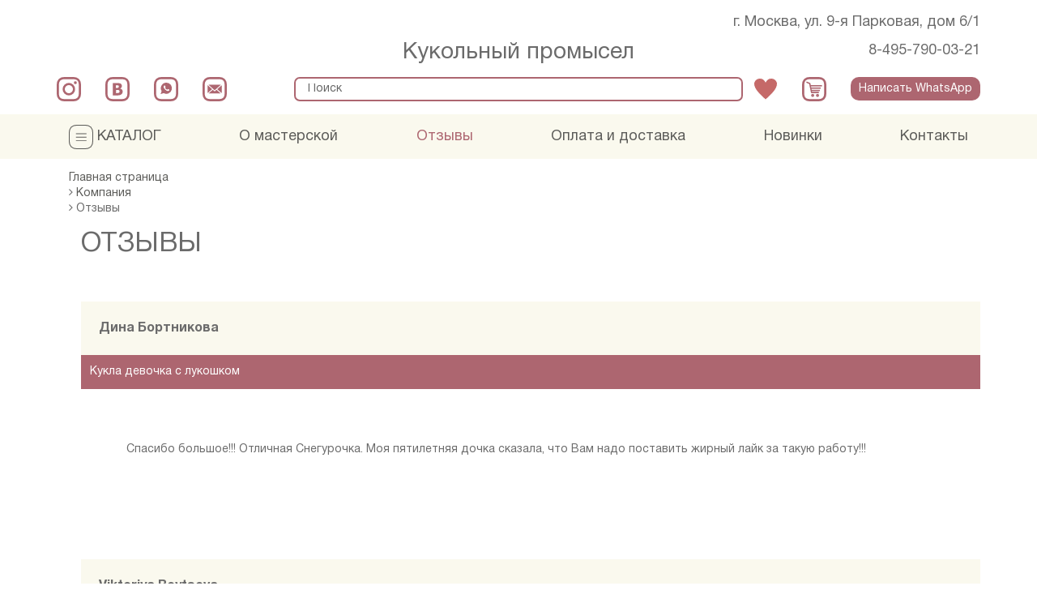

--- FILE ---
content_type: text/html; charset=UTF-8
request_url: https://dollss.ru/company/comment/
body_size: 12204
content:
<!DOCTYPE html>
<html xml:lang="ru" lang="ru">
<head>
	<meta http-equiv="X-UA-Compatible" content="IE=edge" />
	<meta name="viewport" content="user-scalable=no, initial-scale=1.0, maximum-scale=1.0, width=device-width">
	<link rel="shortcut icon" type="image/x-icon" href="/favicon.ico" />
	<title>Отзывы</title>
		<meta name="robots" content="index, follow" />
	<link href="/bitrix/js/ui/fonts/opensans/ui.font.opensans.css?16340278172599" type="text/css"  rel="stylesheet" />
<link href="/bitrix/js/main/popup/dist/main.popup.bundle.css?163402779626345" type="text/css"  rel="stylesheet" />
<link href="/local/templates/lexikov/libs/owl-carousel/owl.carousel.min.css?16340280423356" type="text/css"  data-template-style="true"  rel="stylesheet" />
<link href="/local/templates/lexikov/libs/fancybox/jquery.fancybox.min.css?163402804212795" type="text/css"  data-template-style="true"  rel="stylesheet" />
<link href="/local/templates/lexikov/css/main.css?1670221072102511" type="text/css"  data-template-style="true"  rel="stylesheet" />
<link href="/local/templates/lexikov/components/bitrix/sale.basket.basket.line/tmpl/style.css?16340294504401" type="text/css"  data-template-style="true"  rel="stylesheet" />
<link href="/bitrix/components/bitrix/breadcrumb/templates/.default/style.css?1634028216585" type="text/css"  data-template-style="true"  rel="stylesheet" />
<link href="/bitrix/components/bitrix/main.userconsent.request/templates/.default/user_consent.css?16340283684322" type="text/css"  data-template-style="true"  rel="stylesheet" />
<link href="/local/templates/lexikov/styles.css?16699874643345" type="text/css"  data-template-style="true"  rel="stylesheet" />
<link href="/local/templates/lexikov/template_styles.css?1642518591201" type="text/css"  data-template-style="true"  rel="stylesheet" />
	<script type="text/javascript">if(!window.BX)window.BX={};if(!window.BX.message)window.BX.message=function(mess){if(typeof mess==='object'){for(let i in mess) {BX.message[i]=mess[i];} return true;}};</script>
<script type="text/javascript">(window.BX||top.BX).message({'pull_server_enabled':'N','pull_config_timestamp':'0','pull_guest_mode':'N','pull_guest_user_id':'0'});(window.BX||top.BX).message({'PULL_OLD_REVISION':'Для продолжения корректной работы с сайтом необходимо перезагрузить страницу.'});</script>
<script type="text/javascript">(window.BX||top.BX).message({'JS_CORE_LOADING':'Загрузка...','JS_CORE_NO_DATA':'- Нет данных -','JS_CORE_WINDOW_CLOSE':'Закрыть','JS_CORE_WINDOW_EXPAND':'Развернуть','JS_CORE_WINDOW_NARROW':'Свернуть в окно','JS_CORE_WINDOW_SAVE':'Сохранить','JS_CORE_WINDOW_CANCEL':'Отменить','JS_CORE_WINDOW_CONTINUE':'Продолжить','JS_CORE_H':'ч','JS_CORE_M':'м','JS_CORE_S':'с','JSADM_AI_HIDE_EXTRA':'Скрыть лишние','JSADM_AI_ALL_NOTIF':'Показать все','JSADM_AUTH_REQ':'Требуется авторизация!','JS_CORE_WINDOW_AUTH':'Войти','JS_CORE_IMAGE_FULL':'Полный размер'});</script>

<script type="text/javascript" src="/bitrix/js/main/core/core.js?1634027560565242"></script>

<script>BX.setJSList(['/bitrix/js/main/core/core_ajax.js','/bitrix/js/main/core/core_promise.js','/bitrix/js/main/polyfill/promise/js/promise.js','/bitrix/js/main/loadext/loadext.js','/bitrix/js/main/loadext/extension.js','/bitrix/js/main/polyfill/promise/js/promise.js','/bitrix/js/main/polyfill/find/js/find.js','/bitrix/js/main/polyfill/includes/js/includes.js','/bitrix/js/main/polyfill/matches/js/matches.js','/bitrix/js/ui/polyfill/closest/js/closest.js','/bitrix/js/main/polyfill/fill/main.polyfill.fill.js','/bitrix/js/main/polyfill/find/js/find.js','/bitrix/js/main/polyfill/matches/js/matches.js','/bitrix/js/main/polyfill/core/dist/polyfill.bundle.js','/bitrix/js/main/core/core.js','/bitrix/js/main/polyfill/intersectionobserver/js/intersectionobserver.js','/bitrix/js/main/lazyload/dist/lazyload.bundle.js','/bitrix/js/main/polyfill/core/dist/polyfill.bundle.js','/bitrix/js/main/parambag/dist/parambag.bundle.js']);
BX.setCSSList(['/bitrix/js/main/lazyload/dist/lazyload.bundle.css','/bitrix/js/main/parambag/dist/parambag.bundle.css']);</script>
<script type="text/javascript">(window.BX||top.BX).message({'MAIN_USER_CONSENT_REQUEST_TITLE':'Согласие пользователя','MAIN_USER_CONSENT_REQUEST_BTN_ACCEPT':'Принимаю','MAIN_USER_CONSENT_REQUEST_BTN_REJECT':'Не принимаю','MAIN_USER_CONSENT_REQUEST_LOADING':'Загрузка..','MAIN_USER_CONSENT_REQUEST_ERR_TEXT_LOAD':'Не удалось загрузить текст соглашения.','MAIN_USER_CONSENT_REQUEST_URL_CONFIRM':'Ознакомьтесь с текстом по ссылке'});</script>
<script type="text/javascript">(window.BX||top.BX).message({'LANGUAGE_ID':'ru','FORMAT_DATE':'DD.MM.YYYY','FORMAT_DATETIME':'DD.MM.YYYY HH:MI:SS','COOKIE_PREFIX':'BITRIX_SM','SERVER_TZ_OFFSET':'10800','UTF_MODE':'Y','SITE_ID':'s1','SITE_DIR':'/','USER_ID':'','SERVER_TIME':'1768920493','USER_TZ_OFFSET':'0','USER_TZ_AUTO':'Y','bitrix_sessid':'992d5b2afceb9247d04ed8af38a08312'});</script>


<script type="text/javascript" src="/bitrix/js/twim.recaptchafree/script.js?16340272304421"></script>
<script type="text/javascript" src="https://www.google.com/recaptcha/api.js?onload=onloadRecaptchafree&render=explicit&hl=ru"></script>
<script type="text/javascript" src="/bitrix/js/pull/protobuf/protobuf.js?1634027571274055"></script>
<script type="text/javascript" src="/bitrix/js/pull/protobuf/model.js?163402757170928"></script>
<script type="text/javascript" src="/bitrix/js/main/core/core_promise.js?16340275635220"></script>
<script type="text/javascript" src="/bitrix/js/rest/client/rest.client.js?163402757217414"></script>
<script type="text/javascript" src="/bitrix/js/pull/client/pull.client.js?163402757168628"></script>
<script type="text/javascript" src="/bitrix/js/main/popup/dist/main.popup.bundle.js?1634027796109107"></script>
<script type="text/javascript">
					(function () {
						"use strict";

						var counter = function ()
						{
							var cookie = (function (name) {
								var parts = ("; " + document.cookie).split("; " + name + "=");
								if (parts.length == 2) {
									try {return JSON.parse(decodeURIComponent(parts.pop().split(";").shift()));}
									catch (e) {}
								}
							})("BITRIX_CONVERSION_CONTEXT_s1");

							if (cookie && cookie.EXPIRE >= BX.message("SERVER_TIME"))
								return;

							var request = new XMLHttpRequest();
							request.open("POST", "/bitrix/tools/conversion/ajax_counter.php", true);
							request.setRequestHeader("Content-type", "application/x-www-form-urlencoded");
							request.send(
								"SITE_ID="+encodeURIComponent("s1")+
								"&sessid="+encodeURIComponent(BX.bitrix_sessid())+
								"&HTTP_REFERER="+encodeURIComponent(document.referrer)
							);
						};

						if (window.frameRequestStart === true)
							BX.addCustomEvent("onFrameDataReceived", counter);
						else
							BX.ready(counter);
					})();
				</script>



	<script type="text/javascript" src="/local/templates/lexikov/components/bitrix/sale.basket.basket.line/tmpl/script.js?16340294505335"></script>
<script type="text/javascript" src="/bitrix/components/bitrix/main.userconsent.request/templates/.default/user_consent.js?163402836812150"></script>
<script type="text/javascript" src="/local/templates/lexikov/libs/jquery/jquery-3.5.1.min.js?163402804289476"></script>
<script type="text/javascript" src="/local/templates/lexikov/libs/owl-carousel/owl.carousel.min.js?163402804244348"></script>
<script type="text/javascript" src="/local/templates/lexikov/libs/fancybox/jquery.fancybox.min.js?163402804168265"></script>
<script type="text/javascript" src="/local/templates/lexikov/js/main.min.js?16340276991922"></script>
<script type="text/javascript">var _ba = _ba || []; _ba.push(["aid", "85c89bd32521982eeef458c37ef005eb"]); _ba.push(["host", "dollss.ru"]); (function() {var ba = document.createElement("script"); ba.type = "text/javascript"; ba.async = true;ba.src = (document.location.protocol == "https:" ? "https://" : "http://") + "bitrix.info/ba.js";var s = document.getElementsByTagName("script")[0];s.parentNode.insertBefore(ba, s);})();</script>


	<meta name="description" content="Мы предлагаем широкий ассортимент качественной одежды по адекватным ценам." />

    <meta name="yandex-verification" content="5ddbc18dedb77e51" />

    <meta name="yandex-verification" content="f48552db4f67fbe1" />
	<!-- Yandex.Metrika counter -->
		<script type="text/javascript" >
		   (function(m,e,t,r,i,k,a){m[i]=m[i]||function(){(m[i].a=m[i].a||[]).push(arguments)};
		   m[i].l=1*new Date();k=e.createElement(t),a=e.getElementsByTagName(t)[0],k.async=1,k.src=r,a.parentNode.insertBefore(k,a)})
		   (window, document, "script", "https://mc.yandex.ru/metrika/tag.js", "ym");
		
		   ym(84986458, "init", {
				clickmap:true,
				trackLinks:true,
				accurateTrackBounce:true,
				webvisor:true
		   });
		</script>
		<noscript><div><img src="https://mc.yandex.ru/watch/84986458" style="position:absolute; left:-9999px;" alt="" /></div></noscript>
	<!-- /Yandex.Metrika counter -->

	<link href="/local/templates/lexikov/css/custom.css" type="text/css"  data-template-style="true"  rel="stylesheet" />
</head>

<body>

	
	

	<div class="overlay">
		<ul class="nav">
			<li><a href="/">Главная</a></li>
							<li><a href="/catalog/">Каталог</a></li>
							<li><a href="/company/about/">О мастерской</a></li>
							<li><a href="/company/comment/">Отзывы</a></li>
							<li><a href="/company/payment-delivery/">Оплата и доставка</a></li>
							<li><a href="/company/news/">Новинки</a></li>
							<li><a href="/company/contact/">Контакты</a></li>
					</ul>
	</div>


	<div class="navBurger" id="navToggle"></div>

	<header class="header">

			<div class="header__fix">

				<div class="header__first">
					<div class="box">
						<div class="line">
							<div class="header__empty"></div>
							<div class="header__name">
								Кукольный промысел								<a href="/" class="link-a"></a>
							</div>
							<div class="header__phone"><p>г. Москва, ул. 9-я Парковая, дом 6/1</p>
<p>8-495-790-03-21</p>
</div>
						</div>
					</div>
				</div>

				<div class="header__second">
					<div class="box">
						<div class="line">
							<div class="header__soc">
								<a href="https://www.instagram.com/dolls.markets/"><span class="icon icon__insta"></span></a> <a href="https://vk.com/nashmorozrf"><span class="icon icon__vk"></span></a> <a href="https://wa.me/79037900321"><span class="icon icon__whatsapp"></span></a> <a href="mailto:dollss@mail.ru"><span class="icon icon__email"></span></a>							</div>
							
<div class="header__search search-form">
	<form action="/search/index.php">
					<input type="text" name="q" value="" class="input header__input" placeholder="Поиск">
				<input name="s" type="submit" class="header__btnSearch" value="" />
	</form>
</div>							<div class="header__btn">
								<div class="header__btnFavor">
									<span id="totalFavor" class="total totalFavor">0</span>
									<span class="icon icon__favor"></span>
									<a href="/personal/wishlist/" class="link-a"></a>
								</div>
								<div class="header__btnCart">
									<span id="totalCart" class="total totalCart">0</span>
									<script>
var bx_basketFKauiI = new BitrixSmallCart;
</script>
<div id="bx_basketFKauiI" class="bx-basket bx-opener"><!--'start_frame_cache_bx_basketFKauiI'-->		<span class="icon icon__cart">
		</span>
		<a href="/personal/cart/" class="link-a"></a>
<!--'end_frame_cache_bx_basketFKauiI'--></div>
<script type="text/javascript">
	bx_basketFKauiI.siteId       = 's1';
	bx_basketFKauiI.cartId       = 'bx_basketFKauiI';
	bx_basketFKauiI.ajaxPath     = '/bitrix/components/bitrix/sale.basket.basket.line/ajax.php';
	bx_basketFKauiI.templateName = 'tmpl';
	bx_basketFKauiI.arParams     =  {'COMPONENT_TEMPLATE':'','HIDE_ON_BASKET_PAGES':'N','PATH_TO_AUTHORIZE':'/login/','PATH_TO_BASKET':'/personal/cart/','PATH_TO_ORDER':'/personal/order/make/','PATH_TO_PERSONAL':'/personal/','PATH_TO_PROFILE':'/personal/','PATH_TO_REGISTER':'/login/','POSITION_FIXED':'N','SHOW_AUTHOR':'N','SHOW_EMPTY_VALUES':'Y','SHOW_NUM_PRODUCTS':'Y','SHOW_PERSONAL_LINK':'N','SHOW_PRODUCTS':'N','SHOW_REGISTRATION':'N','SHOW_TOTAL_PRICE':'N','CACHE_TYPE':'A','SHOW_DELAY':'Y','SHOW_NOTAVAIL':'Y','SHOW_IMAGE':'Y','SHOW_PRICE':'Y','SHOW_SUMMARY':'Y','POSITION_VERTICAL':'top','POSITION_HORIZONTAL':'right','MAX_IMAGE_SIZE':'70','AJAX':'N','~COMPONENT_TEMPLATE':'','~HIDE_ON_BASKET_PAGES':'N','~PATH_TO_AUTHORIZE':'/login/','~PATH_TO_BASKET':'/personal/cart/','~PATH_TO_ORDER':'/personal/order/make/','~PATH_TO_PERSONAL':'/personal/','~PATH_TO_PROFILE':'/personal/','~PATH_TO_REGISTER':'/login/','~POSITION_FIXED':'N','~SHOW_AUTHOR':'N','~SHOW_EMPTY_VALUES':'Y','~SHOW_NUM_PRODUCTS':'Y','~SHOW_PERSONAL_LINK':'N','~SHOW_PRODUCTS':'N','~SHOW_REGISTRATION':'N','~SHOW_TOTAL_PRICE':'N','~CACHE_TYPE':'A','~SHOW_DELAY':'Y','~SHOW_NOTAVAIL':'Y','~SHOW_IMAGE':'Y','~SHOW_PRICE':'Y','~SHOW_SUMMARY':'Y','~POSITION_VERTICAL':'top','~POSITION_HORIZONTAL':'right','~MAX_IMAGE_SIZE':'70','~AJAX':'N','cartId':'bx_basketFKauiI'}; // TODO \Bitrix\Main\Web\Json::encode
	bx_basketFKauiI.closeMessage = 'Скрыть';
	bx_basketFKauiI.openMessage  = 'Раскрыть';
	bx_basketFKauiI.activate();
</script>								</div>
								<div class="wapp__header">
									<a href="https://wa.me/79037900321" target="_blank" class="wapp__btn">Написать WhatsApp</a>
								</div>
								
							</div>
						</div>
					</div>
				</div>

				

			<div class="header__menu" style="background-color: #FAF9EE">
				<div class="box">
					<ul class="nav">
													<li><a href="/catalog/" class=" parent">Каталог</a></li>
																				<li><a href="/company/about/" class="">О мастерской</a></li>
																				<li><a href="/company/comment/" class=" selected">Отзывы</a></li>
																				<li><a href="/company/payment-delivery/" class="">Оплата и доставка</a></li>
																				<li><a href="/company/news/" class="">Новинки</a></li>
																				<li><a href="/company/contact/" class="">Контакты</a></li>
																		</ul>
				</div>
			</div>

			
			</div>

			
	</header>

	<main class="main">

<!-- не главная -->
	
		<section class="breadcrumb">
			<div class="box">
				<link href="/bitrix/css/main/font-awesome.css?163402721028777" type="text/css" rel="stylesheet" />
<div class="bx-breadcrumb" itemprop="http://schema.org/breadcrumb" itemscope itemtype="http://schema.org/BreadcrumbList">
			<div class="bx-breadcrumb-item" id="bx_breadcrumb_0" itemprop="itemListElement" itemscope itemtype="http://schema.org/ListItem">
				
				<a href="/" title="Главная страница" itemprop="item">
					<span itemprop="name">Главная страница</span>
				</a>
				<meta itemprop="position" content="1" />
			</div>
			<div class="bx-breadcrumb-item" id="bx_breadcrumb_1" itemprop="itemListElement" itemscope itemtype="http://schema.org/ListItem">
				<i class="fa fa-angle-right"></i>
				<a href="/company/" title="Компания" itemprop="item">
					<span itemprop="name">Компания</span>
				</a>
				<meta itemprop="position" content="2" />
			</div>
			<div class="bx-breadcrumb-item">
				<i class="fa fa-angle-right"></i>
				<span>Отзывы</span>
			</div><div style="clear:both"></div></div>			</div>
		</section>

		<article class="article">
			<div class="box">
				
	
<!-- /не главная--><div class="box">
	<h1 style="margin-bottom: 20px;">Отзывы</h1>
	<div class="comment-block">
		<div class="comment">
			<div class="comment-autor">
				<a href="https://www.livemaster.ru/user.php?id=9344884">Дина Бортникова</a>
			</div>
			<div class="comment-elements">
				<p class="comment-product">
					 Кукла девочка с лукошком
				</p>
				<p class="comment-text">
					 Спасибо большое!!! Отличная Снегурочка. Моя пятилетняя дочка сказала, что Вам надо поставить жирный лайк за такую работу!!!
				</p>
			</div>
		</div>
	</div>
	<div class="comment-block">
		<div class="comment">
			<div class="comment-autor">
				<a href="https://www.livemaster.ru/user.php?id=3037901">Viktoriya Boytsova</a>
			</div>
			<div class="comment-elements">
				<p class="comment-product">
					 Дед Мороз под ёлку
				</p>
				<p class="comment-text">
					 Спасибо большое,Дед Мороз просто восхитительный!!!За такое чудо и денег не жалко.Несколько лет искала под елку нормального Деда Мороза,и теперь под елкой будет стоят этот шикарный красавчик!
				</p>
			</div>
		</div>
	</div>
	<div class="comment-block">
		<div class="comment">
			<div class="comment-autor">
				<a href="https://www.livemaster.ru/user.php?id=8123540">Вера</a>
			</div>
			<div class="comment-elements">
				<p class="comment-product">
					 Дед Мороз и Снегурочка: 23 см
				</p>
				<p class="comment-text">
					 Дед Мороз и Снегурочка красивенные, сделаны с любовью, мне очень понравились. Получила как раз к Новому Году. Оформление заказа, вопросы по оплате и доставке на высшем уровне. Отдельное спасибо Марии за помощь в оформлении.
				</p>
			</div>
		</div>
	</div>
	<div class="comment-block">
		<div class="comment">
			<div class="comment-autor">
				<a href="https://www.livemaster.ru/user.php?id=8907792">Рязановская Анастасия</a>
			</div>
			<div class="comment-elements">
				<p class="comment-product">
					 Дед Мороз и Снегурочка под елку
				</p>
				<p class="comment-text">
					 Добрый день! Выражаю огромную благодарность за полученные эмоции радости от встречи с долгожданным дедом Морозом и Снегурочкой! Именно таких я искала много лет, но ничего даже подобного не могла найти. Сказочно красивые! Выполнены безупречно. Порадовал сюрприз в виде ручки))) Упакованы были хорошо- я сильно переживала за фарфоровые личики, но всё обошлось и куклы приехали в полном порядке. При оформлении заказа было легко и приятно общаться с мастером. Однозначно буду рекомендовать всем, кто захочет приобрести таких же замечательных кукол! Огромное спасибо, творческих успехов и процветания!
				</p>
			</div>
		</div>
	</div>
	<div class="comment-block">
		<div class="comment">
			<div class="comment-autor">
				<a href="https://www.livemaster.ru/user.php?id=237271">irapatlakh1</a>
			</div>
			<div class="comment-elements">
				<p class="comment-product">
					 Дед Мороз и Снегурочка: из ваты
				</p>
				<p class="comment-text">
					 Чудесный мастер!!!Спасибо за чудесных Дедушку и Снегурочку- просто восторг!! Нереальная красота!!!
				</p>
			</div>
		</div>
	</div>
	<div class="comment-block">	
		<div class="comment">
			<div class="comment-autor">
				<a href="https://www.livemaster.ru/user.php?id=3804139">Екатерина Семенова</a>
			</d[v>
			<div class="comment-elements">
				<p class="comment-product">
					 Дед Мороз и Снегурочка в кокошнике
				</p>
				<p class="comment-text">
					 Прекрасные, замечательные Дедушка Мороз и Снегурочка! очень милые добрые лица, нарядные, очень аккуратно выполненные костюмы. Куколки невероятно понравились! огромная благодарность мастерам!
				</p>
			</div>
		</div>
	</div>
	<div class="comment-block">
		<div class="comment">
			<div class="comment-autor">
				<a href="https://www.livemaster.ru/user.php?id=8954816">Новожилова Анна</a>
			</div>
			<div class="comment-elements">
				<p class="comment-product">
					 Дед Мороз и Снегурочка: бирюзовая пара
				</p>
				<p class="comment-text">
					 Спасибо большое за выполненную работу. Замечательные Дед Мороз и Снегурочка. Сделаны с душой и любовью. Доставка сработала быстро. Приятно было получить небольшой сюрприз - ручку. Магазин рекомендую. Мастер всегда на связи. Спасибо.
				</p>
			</div>
		</div>
	</div>
	<div class="comment-block">
		<div class="comment">
			<div class="comment-autor">
				<a href="https://www.livemaster.ru/kartynikrestom">Ирина Добрынина</a>
			</div>
			<div class="comment-elements">
				<p class="comment-product">
					 Дед Мороз и Снегурочка: 50 см
				</p>
				<p class="comment-text">
					 Спасибо большое за пару Дед Мороз и Снегурочка!!! Оооочень красивая работа! В реальности смотрится даже лучше, чем на фото. Как будто из сказки вышли) Отдельное спасибо за подарочки - дети оценили))
				</p>
			</div>
		</div>
	</div>
	<div class="comment-block">
		<div class="comment">
			<div class="comment-autor">
				<a href="https://www.livemaster.ru/user.php?id=9014688">Белошитская Антонина</a>
			</div>
			<div class="comment-elements">
				<p class="comment-product">
					 Дед Мороз и Снегурочка под елку
				</p>
				<p class="comment-text">
					 Очень красивые Дедушка и Снегурка! Общительный продавец. Все очень быстро прислали на Сахалин на 3 дня! Ещё и сувенирчик в подарок. Спасибо!!!
				</p>
			</div>
		</div>
	</div>
	<div class="comment-block">
		<div class="comment">
			<div class="comment-autor">
				<a href="https://www.livemaster.ru/user.php?id=8923290">Журкина Ольга</a>
			</div>
			<div class="comment-elements">
				<p class="comment-product">
					 Снегурочка под елку 23 см
				</p>
				<p class="comment-text">
					 Великолепная!просто потрясающая Снегурочка!идеальная работа мастера! Выполнена очень качественно!теперь планирую заказать Деда Мороза! Посоветовала всем своим знакомым!
				</p>
			</div>
		</div>
	</div>
	<div class="comment-block">
		<div class="comment">
			<div class="comment-autor">
				<a href="https://www.livemaster.ru/user.php?id=8801792">Денискова Ольга</a>
			</div>
			<div class="comment-elements">
				<p class="comment-product">
					 Дед Мороз и Снегурочка: 32 см
				</p>
				<p class="comment-text">
					 Заказала деда "Мороза" и "Снегурочку" высотой 32см под новогоднюю елку, получила быстро и качественно упакованный заказ. Дочка была в восторге. Надеюсь, что они не один год будут радовать нашу семью. Рекомендую к покупке.
				</p>
			</div>
		</div>
	</div>
	<div class="comment-block">
		<div class="comment">
			<div class="comment-autor">
				<a href="https://www.livemaster.ru/user.php?id=8899876">Мария</a>
			</div>
			<div class="comment-elements">
				<p class="comment-product">
					 Снегурочка под елку 23 см
				</p>
				<p class="comment-text">
					 Снегурочка отличная. Мастер вышел на связь моментально, заказ был выслан быстро. Спасибо за работу!
				</p>
			</div>
		</div>
	</div>
	<div class="comment-block">
		<div class="comment">
			<div class="comment-autor">
				<a href="https://www.livemaster.ru/user.php?id=7190590">Ольга</a>
			</div>
			<div class="comment-elements">
				<p class="comment-product">
					 Дед Мороз под ёлку (32 см)
				</p>
				<p class="comment-text">
					 Потрясающий Дед Мороз! Спасибо Вам огромное за такую работу! И за сувенир отдельное спасибо) С наступающим Новым годом! Успехов и процветания!
				</p>
			</div>
		</div>
	</div>
	<div class="comment-block">
		<div class="comment">
			<div class="comment-autor">
				<a href="https://www.livemaster.ru/user.php?id=1035505">Анна</a>
			</div>
			<div class="comment-elements">
				<p class="comment-product">
					 Дед Мороз под ёлку (32 см)
				</p>
				<p class="comment-text">
					 Дед Мороз просто замечательный! Давно такого искала, моя мечта наконец-то исполнилась!
				</p>
			</div>
		</div>
	</div>
	<div class="comment-block">
		<div class="comment">
			<div class="comment-autor">
				<a href="https://www.livemaster.ru/user.php?id=8881516">Терских Галина</a>
			</div>
			<div class="comment-elements">
				<p class="comment-product">
					 Дед Мороз и Снегурочка под елку
				</p>
				<p class="comment-text">
					 Очень довольны, чудесные Дед Мороз и Снегурочка! Настоящие! Обсудили возможные варианты покупки, отправка, доставка до двери. Всё очень оперативно, подарок удался!
				</p>
			</div>
		</div>
	</div>
	<div class="comment-block">
		<div class="comment">
			<div class="comment-autor">
				<a href="https://www.livemaster.ru/user.php?id=390223">Ирина</a>
			</div>
			<div class="comment-elements">
				<p class="comment-product">
					 Дед Мороз и Снегурочка под елку
				</p>
				<p class="comment-text">
					 Очень довольны, чудесные Дед Мороз и Снегурочка! Настоящие! Обсудили возможные варианты покупки, отправка, доставка до двери. Всё очень оперативно, подарок удался!
				</p>
			</div>
		</div>
	</div>
	<div class="comment-block">
		<div class="comment">
			<div class="comment-autor">
				<a href="https://www.livemaster.ru/user.php?id=8669444">Нина</a>
			</div>
			<div class="comment-elements">
				<p class="comment-product">
					 Дед Мороз и Снегурочка: 32 см
				</p>
				<p class="comment-text">
					 Спасибо огромное!Очень красивые Дед Мороз и Снегурочка!Очень качественная работа.Ещё и сувенир положили.Доставка быстрая!Всё в срок.
				</p>
			</div>
		</div>
	</div>
	<div class="comment-block">
		<div class="comment">
			<div class="comment-autor">
				<a href="https://www.livemaster.ru/user.php?id=8681328">Карина Новикова</a>
			</div>
			<div class="comment-elements">
				<p class="comment-product">
					 Дед Мороз 32 см
				</p>
				<p class="comment-text">
					 Пришел Дед Мороз. брали в подарок под елочку. уже пришел, все в восторге. Спасибо!
				</p>
			</div>
		</div>
	</div>
	<div class="comment-block">
		<div class="comment">
			<div class="comment-autor">
				<a href="https://www.livemaster.ru/user.php?id=8781086">Екатерина Воловикова</a>
			</div>
			<div class="comment-elements">
				<p class="comment-product">
					 Дед Мороз и Снегурочка под елку
				</p>
				<p class="comment-text">
					 Спасибо огромное!!!! потрясающие Дед мороз и снегурочка!!! вся семья в восторге от этой красоты! один в один как на сайте. отдельное спасибо за сувенир,очень приятно)))
				</p>
			</div>	
		</div>
	</div>
	<div class="comment-block">
		<div class="comment">
			<div class="comment-autor">
				<a href="https://www.livemaster.ru/user.php?id=8725980">Анастасия</a>
			</div>
			<div class="comment-elements">
				<p class="comment-product">
					 Дед Мороз и Снегурочка под елку
				</p>
				<p class="comment-text">
					 Замечательные куколки. Спасибо Марии за труд:)
				</p>
			</div>
		</div>
	</div>
	<p>
 <strong>Все отзывы на <a href="https://www.livemaster.ru/fromabox/feedbacks">"Ярмарке мастеров"</a></strong>
	</p>
 <strong><strong> </strong></strong>
	</div>
 <strong><strong> </strong></strong>
</div>
 <br>			</div>
		</article>
		
	</main>

	<section class="wapp">
		<div class="box">
			<div class="line">
				<div class="wapp__left">
					<div class="wapp__tit">Если у Вас остались вопросы,<br/><span>напишите нам в WhatsApp</span></div>
					<div class="wapp__desc">Будем рады ответить каждому!</div>
					<a href="https://wa.me/79037900321" class="wapp__btn">Написать WhatsApp</a>
				</div>
				<div class="wapp__right">
					<div class="wapp__img">
						<img src="/images/icons/whatsapp.svg" alt="" class="img-contain">
						<a href="https://wa.me/79037900321" class="link-a"></a>
					</div>
				</div>
			</div>
		</div>
	</section>

	<footer class="footer">

		<div class="footer__main">
			<div class="box">
				<div class="line">

					<div class="footer__logo">
						<img src="/upload/resize_cache/webp/images/logo.webp" alt="">
						<div class="footer__title">Мастерские лексиковых</div>
						<a href="/" class="link-a"></a>
					</div>

					
			<div class="footer__menu">
				<ul class="nav">
					<li><a href="/catalog/" class="parent">Каталог</a></li>
																		<li><a href="/catalog/">Каталог</a></li>
												
																		<li><a href="/company/about/">О мастерской</a></li>
												
																		<li><a href="/company/comment/" class="selected">Отзывы</a></li>
												
																		<li><a href="/company/payment-delivery/">Оплата и доставка</a></li>
												
																		<li><a href="/company/news/">Новинки</a></li>
												
																		<li><a href="/company/contact/">Контакты</a></li>
												
									</ul>
			</div>


					<div class="footer__contact">
						<div class="footer__phone"><p>г. Москва, ул. 9-я Парковая, дом 6/1</p>
<p>8-495-790-03-21</p>
</div>
						<div class="footer__email"><a href="mailto:dollss@mail.ru">dollss@mail.ru</a></div>
					</div>

				</div>
			</div>
		</div>

		<div class="copyright">
			<div class="box">
				<div class="line">
					<div class="copyright__item">
						<div class="copyright__copy"> © Мастерские Лексиковых 2021 Все права защищены.</div>
					</div>
					<div class="copyright__item">
						<div class="copyright__sogl"><a href="http://dollss.ru/polzovatelskoe-soglashenie.php?clear_cache=Y" target="blank">Пользовательское соглашение</a></div>
					</div>
					<div class="copyright__item">
						<div class="copyright__conf"><a href="http://dollss.ru/politika.php?clear_cache=Y" target="blank">Политика конфиденциальности</a></div>
					</div>
					<div class="copyright__item">
						<div class="copyright__ips"><a class="copyright__col-link" href="http://ip-systems.su" target="blank" rel="noopener noreferrer">IP Systems</a><span>&nbsp;-&nbsp;разработка и продвижение сайтов</span></div>
					</div>
				</div>
			</div>
		</div>

	</footer>

	<div id="winmodal" class="winmodal">
		<span id="winmodal__close" class="winmodal__close">ₓ</span>
		<script type="text/javascript">if (window.location.hash != '' && window.location.hash != '#') top.BX.ajax.history.checkRedirectStart('bxajaxid', 'd2380be9522311096d6e999daefe0af9')</script><div id="comp_d2380be9522311096d6e999daefe0af9"><div class="mfeedback">

	<h4 class="title">Форма обратной связи</h4>

	
<form action="/company/comment/" method="POST" class="feedback-form"><input type="hidden" name="bxajaxid" id="bxajaxid_d2380be9522311096d6e999daefe0af9_8BACKi" value="d2380be9522311096d6e999daefe0af9" /><input type="hidden" name="AJAX_CALL" value="Y" /><script type="text/javascript">
function _processform_8BACKi(){
	if (BX('bxajaxid_d2380be9522311096d6e999daefe0af9_8BACKi'))
	{
		var obForm = BX('bxajaxid_d2380be9522311096d6e999daefe0af9_8BACKi').form;
		BX.bind(obForm, 'submit', function() {BX.ajax.submitComponentForm(this, 'comp_d2380be9522311096d6e999daefe0af9', true)});
	}
	BX.removeCustomEvent('onAjaxSuccess', _processform_8BACKi);
}
if (BX('bxajaxid_d2380be9522311096d6e999daefe0af9_8BACKi'))
	_processform_8BACKi();
else
	BX.addCustomEvent('onAjaxSuccess', _processform_8BACKi);
</script>
		<input type="hidden" name="sessid" id="sessid" value="992d5b2afceb9247d04ed8af38a08312" />
		<div class="mf-name">
			<div class="mf-text">
				Ваше имя<span class="mf-req">*</span>			</div>
			<input type="text" name="user_name" value="">
		</div>
		<div class="mf-email">
			<div class="mf-text">
				Ваш E-mail<span class="mf-req">*</span>			</div>
			<input type="text" name="user_email" value="">
		</div>

		<div class="mf-message">
			<div class="mf-text">
				Сообщение<span class="mf-req">*</span>			</div>
			<textarea name="MESSAGE" rows="5" cols="40"></textarea>
		</div>

		<div class="mf-wrapper-check">
			<label data-bx-user-consent="{&quot;id&quot;:2,&quot;sec&quot;:&quot;56pmg4&quot;,&quot;autoSave&quot;:true,&quot;actionUrl&quot;:&quot;\/bitrix\/components\/bitrix\/main.userconsent.request\/ajax.php&quot;,&quot;replace&quot;:{&quot;button_caption&quot;:&quot;\u041f\u043e\u0434\u043f\u0438\u0441\u0430\u0442\u044c\u0441\u044f!&quot;,&quot;fields&quot;:[&quot;\u0422\u0435\u043b\u0435\u0444\u043e\u043d&quot;,&quot;\u0418\u043c\u044f&quot;,&quot;\u0421\u043e\u043e\u0431\u0449\u0435\u043d\u0438\u0435&quot;,&quot;IP-\u0430\u0434\u0440\u0435\u0441&quot;]},&quot;url&quot;:null}" class="main-user-consent-request">
	<input type="checkbox" value="Y" checked name="">
	<span class="main-user-consent-request-announce-link">Я принимаю условия Пользовательского соглашения</span>
</label>
<script type="text/html" data-bx-template="main-user-consent-request-loader">
	<div class="main-user-consent-request-popup">
		<div class="main-user-consent-request-popup-cont">
			<div data-bx-head="" class="main-user-consent-request-popup-header"></div>
			<div class="main-user-consent-request-popup-body">
				<div data-bx-loader="" class="main-user-consent-request-loader">
					<svg class="main-user-consent-request-circular" viewBox="25 25 50 50">
						<circle class="main-user-consent-request-path" cx="50" cy="50" r="20" fill="none" stroke-width="1" stroke-miterlimit="10"></circle>
					</svg>
				</div>
				<div data-bx-content="" class="main-user-consent-request-popup-content">
					<div class="main-user-consent-request-popup-textarea-block">
						<div data-bx-textarea="" class="main-user-consent-request-popup-text"></div>
						<div data-bx-link="" style="display: none;" class="main-user-consent-request-popup-link">
							<div>Ознакомьтесь с текстом по ссылке</div>
							<div><a target="_blank"></a></div>
						</div>
					</div>
					<div class="main-user-consent-request-popup-buttons">
						<span data-bx-btn-accept="" class="main-user-consent-request-popup-button main-user-consent-request-popup-button-acc">Y</span>
						<span data-bx-btn-reject="" class="main-user-consent-request-popup-button main-user-consent-request-popup-button-rej">N</span>
					</div>
				</div>
			</div>
		</div>
	</div>
</script>		</div>

				<div class="mf-captcha">
			<div class="mf-text">Поттвердите что вы не робот</div>
			<input type="hidden" name="captcha_sid" value="05d312dbc0bf678f7cb6e9f0ee62434d">
			<div class="g-recaptcha" data-theme="light" data-sitekey="6Lch3VUcAAAAAFOhQ94f4S8a5y_llaVBtq539kzO"  data-size="compact"  data-badge="bottomright" data-callback="RecaptchafreeSubmitForm"></div>
			<input type="text" name="captcha_word" style="display:none" value="6Lch3" size="30" maxlength="50" value="">
			<p>Не отображается каптча?<a id="refreshCaptcha">Нажмите что бы перезагрузить</a></p>
		</div>
		<script>
			$("#refreshCaptcha").on("click", function() {
				Recaptchafree.reset();
			});
		</script>
		<style>
			.g-recaptcha > div {
				margin: auto;
			}
			/*body > div[style]:last-of-type{
				transform: translateY(-28%);
			}*/
		</style>
				<input type="hidden" name="PARAMS_HASH" value="7227765981e8c3d56629e955f1ba9e6c">

		<div class="mf-submit">
			<input type="submit" name="submit" value="Отправить">
		</div>

				
	</form>
</div></div><script type="text/javascript">if (top.BX.ajax.history.bHashCollision) top.BX.ajax.history.checkRedirectFinish('bxajaxid', 'd2380be9522311096d6e999daefe0af9');</script><script type="text/javascript">top.BX.ready(BX.defer(function() {window.AJAX_PAGE_STATE = new top.BX.ajax.component('comp_d2380be9522311096d6e999daefe0af9'); top.BX.ajax.history.init(window.AJAX_PAGE_STATE);}))</script>	</div>
	<div id="modoverlay" class="modoverlay"></div>

	
</body>
</html>

--- FILE ---
content_type: text/css
request_url: https://dollss.ru/local/templates/lexikov/css/main.css?1670221072102511
body_size: 23904
content:
@charset "UTF-8";
@font-face {
  font-family: "HelveticaNeueCyr";
  font-weight: normal;
  font-style: normal;
  src: url("../fonts/HelveticaNeueCyr-Roman/HelveticaNeueCyr-Roman.eot");
  src: url("../fonts/HelveticaNeueCyr-Roman/HelveticaNeueCyr-Roman.eot?#iefix") format("embedded-opentype"), url("../fonts/HelveticaNeueCyr-Roman/HelveticaNeueCyr-Roman.woff") format("woff"), url("../fonts/HelveticaNeueCyr-Roman/HelveticaNeueCyr-Roman.ttf") format("truetype"); }

@font-face {
  font-family: "HelveticaNeueCyr";
  font-weight: bold;
  font-style: normal;
  src: url("../fonts/HelveticaNeueCyr-Bold/HelveticaNeueCyr-Bold.eot");
  src: url("../fonts/HelveticaNeueCyr-Bold/HelveticaNeueCyr-Bold.eot?#iefix") format("embedded-opentype"), url("../fonts/HelveticaNeueCyr-Bold/HelveticaNeueCyr-Bold.woff") format("woff"), url("../fonts/HelveticaNeueCyr-Bold/HelveticaNeueCyr-Bold.ttf") format("truetype"); }

@font-face {
  font-family: "HelveticaNeueCyr";
  font-weight: 500;
  font-style: normal;
  src: url("../fonts/HelveticaNeueCyr-Medium/HelveticaNeueCyr-Medium.eot");
  src: url("../fonts/HelveticaNeueCyr-Medium/HelveticaNeueCyr-Medium.eot?#iefix") format("embedded-opentype"), url("../fonts/HelveticaNeueCyr-Medium/HelveticaNeueCyr-Medium.woff") format("woff"), url("../fonts/HelveticaNeueCyr-Medium/HelveticaNeueCyr-Medium.ttf") format("truetype"); }

@font-face {
  font-family: "HelveticaNeueCyr";
  font-weight: 200;
  font-style: normal;
  src: url("../fonts/HelveticaNeueCyr-Light/HelveticaNeueCyr-Light.eot");
  src: url("../fonts/HelveticaNeueCyr-Light/HelveticaNeueCyr-Light.eot?#iefix") format("embedded-opentype"), url("../fonts/HelveticaNeueCyr-Light/HelveticaNeueCyr-Light.woff") format("woff"), url("../fonts/HelveticaNeueCyr-Light/HelveticaNeueCyr-Light.ttf") format("truetype"); }

@font-face {
  font-family: "fontawesome";
  font-weight: normal;
  font-style: normal;
  src: url("../fonts/FontAwesome.eot");
  src: url("../fonts/FontAwesome.eot?#iefix") format("embedded-opentype"), url("../fonts/FontAwesome.woff") format("woff"), url("../fonts/FontAwesome.ttf") format("truetype"); }

/*!
 *  Font Awesome 4.7.0 by @davegandy - http://fontawesome.io - @fontawesome
 *  License - http://fontawesome.io/license (Font: SIL OFL 1.1, CSS: MIT License)
 */
/* FONT PATH
 * -------------------------- */
@font-face {
  font-family: 'FontAwesome';
  src: url("../fonts/fontawesome-webfont.eot?v=4.7.0");
  src: url("../fonts/fontawesome-webfont.eot?#iefix&v=4.7.0") format("embedded-opentype"), url("../fonts/fontawesome-webfont.woff2?v=4.7.0") format("woff2"), url("../fonts/fontawesome-webfont.woff?v=4.7.0") format("woff"), url("../fonts/fontawesome-webfont.ttf?v=4.7.0") format("truetype"), url("../fonts/fontawesome-webfont.svg?v=4.7.0#fontawesomeregular") format("svg");
  font-weight: normal;
  font-style: normal; }

.fa {
  display: inline-block;
  font: normal normal normal 14px/1 FontAwesome;
  font-size: inherit;
  text-rendering: auto;
  -webkit-font-smoothing: antialiased;
  -moz-osx-font-smoothing: grayscale; }

/* makes the font 33% larger relative to the icon container */
.fa-lg {
  font-size: 1.33333em;
  line-height: 0.75em;
  vertical-align: -15%; }

.fa-2x {
  font-size: 2em; }

.fa-3x {
  font-size: 3em; }

.fa-4x {
  font-size: 4em; }

.fa-5x {
  font-size: 5em; }

.fa-fw {
  width: 1.28571em;
  text-align: center; }

.fa-ul {
  padding-left: 0;
  margin-left: 2.14286em;
  list-style-type: none; }
  .fa-ul > li {
    position: relative; }

.fa-li {
  position: absolute;
  left: -2.14286em;
  width: 2.14286em;
  top: 0.14286em;
  text-align: center; }
  .fa-li.fa-lg {
    left: -1.85714em; }

.fa-border {
  padding: .2em .25em .15em;
  border: solid 0.08em #eee;
  border-radius: .1em; }

.fa-pull-left {
  float: left; }

.fa-pull-right {
  float: right; }

.fa.fa-pull-left {
  margin-right: .3em; }

.fa.fa-pull-right {
  margin-left: .3em; }

/* Deprecated as of 4.4.0 */
.pull-right {
  float: right; }

.pull-left {
  float: left; }

.fa.pull-left {
  margin-right: .3em; }

.fa.pull-right {
  margin-left: .3em; }

.fa-spin {
  -webkit-animation: fa-spin 2s infinite linear;
  animation: fa-spin 2s infinite linear; }

.fa-pulse {
  -webkit-animation: fa-spin 1s infinite steps(8);
  animation: fa-spin 1s infinite steps(8); }

@-webkit-keyframes fa-spin {
  0% {
    transform: rotate(0deg); }
  100% {
    transform: rotate(359deg); } }

@keyframes fa-spin {
  0% {
    transform: rotate(0deg); }
  100% {
    transform: rotate(359deg); } }

.fa-rotate-90 {
  -ms-filter: "progid:DXImageTransform.Microsoft.BasicImage(rotation=1)";
  transform: rotate(90deg); }

.fa-rotate-180 {
  -ms-filter: "progid:DXImageTransform.Microsoft.BasicImage(rotation=2)";
  transform: rotate(180deg); }

.fa-rotate-270 {
  -ms-filter: "progid:DXImageTransform.Microsoft.BasicImage(rotation=3)";
  transform: rotate(270deg); }

.fa-flip-horizontal {
  -ms-filter: "progid:DXImageTransform.Microsoft.BasicImage(rotation=0, mirror=1)";
  transform: scale(-1, 1); }

.fa-flip-vertical {
  -ms-filter: "progid:DXImageTransform.Microsoft.BasicImage(rotation=2, mirror=1)";
  transform: scale(1, -1); }

:root .fa-rotate-90,
:root .fa-rotate-180,
:root .fa-rotate-270,
:root .fa-flip-horizontal,
:root .fa-flip-vertical {
  filter: none; }

.fa-stack {
  position: relative;
  display: inline-block;
  width: 2em;
  height: 2em;
  line-height: 2em;
  vertical-align: middle; }

.fa-stack-1x, .fa-stack-2x {
  position: absolute;
  left: 0;
  width: 100%;
  text-align: center; }

.fa-stack-1x {
  line-height: inherit; }

.fa-stack-2x {
  font-size: 2em; }

.fa-inverse {
  color: #fff; }

/* Font Awesome uses the Unicode Private Use Area (PUA) to ensure screen
   readers do not read off random characters that represent icons */
.fa-glass:before {
  content: ""; }

.fa-music:before {
  content: ""; }

.fa-search:before {
  content: ""; }

.fa-envelope-o:before {
  content: ""; }

.fa-heart:before {
  content: ""; }

.fa-star:before {
  content: ""; }

.fa-star-o:before {
  content: ""; }

.fa-user:before {
  content: ""; }

.fa-film:before {
  content: ""; }

.fa-th-large:before {
  content: ""; }

.fa-th:before {
  content: ""; }

.fa-th-list:before {
  content: ""; }

.fa-check:before {
  content: ""; }

.fa-remove:before,
.fa-close:before,
.fa-times:before {
  content: ""; }

.fa-search-plus:before {
  content: ""; }

.fa-search-minus:before {
  content: ""; }

.fa-power-off:before {
  content: ""; }

.fa-signal:before {
  content: ""; }

.fa-gear:before,
.fa-cog:before {
  content: ""; }

.fa-trash-o:before {
  content: ""; }

.fa-home:before {
  content: ""; }

.fa-file-o:before {
  content: ""; }

.fa-clock-o:before {
  content: ""; }

.fa-road:before {
  content: ""; }

.fa-download:before {
  content: ""; }

.fa-arrow-circle-o-down:before {
  content: ""; }

.fa-arrow-circle-o-up:before {
  content: ""; }

.fa-inbox:before {
  content: ""; }

.fa-play-circle-o:before {
  content: ""; }

.fa-rotate-right:before,
.fa-repeat:before {
  content: ""; }

.fa-refresh:before {
  content: ""; }

.fa-list-alt:before {
  content: ""; }

.fa-lock:before {
  content: ""; }

.fa-flag:before {
  content: ""; }

.fa-headphones:before {
  content: ""; }

.fa-volume-off:before {
  content: ""; }

.fa-volume-down:before {
  content: ""; }

.fa-volume-up:before {
  content: ""; }

.fa-qrcode:before {
  content: ""; }

.fa-barcode:before {
  content: ""; }

.fa-tag:before {
  content: ""; }

.fa-tags:before {
  content: ""; }

.fa-book:before {
  content: ""; }

.fa-bookmark:before {
  content: ""; }

.fa-print:before {
  content: ""; }

.fa-camera:before {
  content: ""; }

.fa-font:before {
  content: ""; }

.fa-bold:before {
  content: ""; }

.fa-italic:before {
  content: ""; }

.fa-text-height:before {
  content: ""; }

.fa-text-width:before {
  content: ""; }

.fa-align-left:before {
  content: ""; }

.fa-align-center:before {
  content: ""; }

.fa-align-right:before {
  content: ""; }

.fa-align-justify:before {
  content: ""; }

.fa-list:before {
  content: ""; }

.fa-dedent:before,
.fa-outdent:before {
  content: ""; }

.fa-indent:before {
  content: ""; }

.fa-video-camera:before {
  content: ""; }

.fa-photo:before,
.fa-image:before,
.fa-picture-o:before {
  content: ""; }

.fa-pencil:before {
  content: ""; }

.fa-map-marker:before {
  content: ""; }

.fa-adjust:before {
  content: ""; }

.fa-tint:before {
  content: ""; }

.fa-edit:before,
.fa-pencil-square-o:before {
  content: ""; }

.fa-share-square-o:before {
  content: ""; }

.fa-check-square-o:before {
  content: ""; }

.fa-arrows:before {
  content: ""; }

.fa-step-backward:before {
  content: ""; }

.fa-fast-backward:before {
  content: ""; }

.fa-backward:before {
  content: ""; }

.fa-play:before {
  content: ""; }

.fa-pause:before {
  content: ""; }

.fa-stop:before {
  content: ""; }

.fa-forward:before {
  content: ""; }

.fa-fast-forward:before {
  content: ""; }

.fa-step-forward:before {
  content: ""; }

.fa-eject:before {
  content: ""; }

.fa-chevron-left:before {
  content: ""; }

.fa-chevron-right:before {
  content: ""; }

.fa-plus-circle:before {
  content: ""; }

.fa-minus-circle:before {
  content: ""; }

.fa-times-circle:before {
  content: ""; }

.fa-check-circle:before {
  content: ""; }

.fa-question-circle:before {
  content: ""; }

.fa-info-circle:before {
  content: ""; }

.fa-crosshairs:before {
  content: ""; }

.fa-times-circle-o:before {
  content: ""; }

.fa-check-circle-o:before {
  content: ""; }

.fa-ban:before {
  content: ""; }

.fa-arrow-left:before {
  content: ""; }

.fa-arrow-right:before {
  content: ""; }

.fa-arrow-up:before {
  content: ""; }

.fa-arrow-down:before {
  content: ""; }

.fa-mail-forward:before,
.fa-share:before {
  content: ""; }

.fa-expand:before {
  content: ""; }

.fa-compress:before {
  content: ""; }

.fa-plus:before {
  content: ""; }

.fa-minus:before {
  content: ""; }

.fa-asterisk:before {
  content: ""; }

.fa-exclamation-circle:before {
  content: ""; }

.fa-gift:before {
  content: ""; }

.fa-leaf:before {
  content: ""; }

.fa-fire:before {
  content: ""; }

.fa-eye:before {
  content: ""; }

.fa-eye-slash:before {
  content: ""; }

.fa-warning:before,
.fa-exclamation-triangle:before {
  content: ""; }

.fa-plane:before {
  content: ""; }

.fa-calendar:before {
  content: ""; }

.fa-random:before {
  content: ""; }

.fa-comment:before {
  content: ""; }

.fa-magnet:before {
  content: ""; }

.fa-chevron-up:before {
  content: ""; }

.fa-chevron-down:before {
  content: ""; }

.fa-retweet:before {
  content: ""; }

.fa-shopping-cart:before {
  content: ""; }

.fa-folder:before {
  content: ""; }

.fa-folder-open:before {
  content: ""; }

.fa-arrows-v:before {
  content: ""; }

.fa-arrows-h:before {
  content: ""; }

.fa-bar-chart-o:before,
.fa-bar-chart:before {
  content: ""; }

.fa-twitter-square:before {
  content: ""; }

.fa-facebook-square:before {
  content: ""; }

.fa-camera-retro:before {
  content: ""; }

.fa-key:before {
  content: ""; }

.fa-gears:before,
.fa-cogs:before {
  content: ""; }

.fa-comments:before {
  content: ""; }

.fa-thumbs-o-up:before {
  content: ""; }

.fa-thumbs-o-down:before {
  content: ""; }

.fa-star-half:before {
  content: ""; }

.fa-heart-o:before {
  content: ""; }

.fa-sign-out:before {
  content: ""; }

.fa-linkedin-square:before {
  content: ""; }

.fa-thumb-tack:before {
  content: ""; }

.fa-external-link:before {
  content: ""; }

.fa-sign-in:before {
  content: ""; }

.fa-trophy:before {
  content: ""; }

.fa-github-square:before {
  content: ""; }

.fa-upload:before {
  content: ""; }

.fa-lemon-o:before {
  content: ""; }

.fa-phone:before {
  content: ""; }

.fa-square-o:before {
  content: ""; }

.fa-bookmark-o:before {
  content: ""; }

.fa-phone-square:before {
  content: ""; }

.fa-twitter:before {
  content: ""; }

.fa-facebook-f:before,
.fa-facebook:before {
  content: ""; }

.fa-github:before {
  content: ""; }

.fa-unlock:before {
  content: ""; }

.fa-credit-card:before {
  content: ""; }

.fa-feed:before,
.fa-rss:before {
  content: ""; }

.fa-hdd-o:before {
  content: ""; }

.fa-bullhorn:before {
  content: ""; }

.fa-bell:before {
  content: ""; }

.fa-certificate:before {
  content: ""; }

.fa-hand-o-right:before {
  content: ""; }

.fa-hand-o-left:before {
  content: ""; }

.fa-hand-o-up:before {
  content: ""; }

.fa-hand-o-down:before {
  content: ""; }

.fa-arrow-circle-left:before {
  content: ""; }

.fa-arrow-circle-right:before {
  content: ""; }

.fa-arrow-circle-up:before {
  content: ""; }

.fa-arrow-circle-down:before {
  content: ""; }

.fa-globe:before {
  content: ""; }

.fa-wrench:before {
  content: ""; }

.fa-tasks:before {
  content: ""; }

.fa-filter:before {
  content: ""; }

.fa-briefcase:before {
  content: ""; }

.fa-arrows-alt:before {
  content: ""; }

.fa-group:before,
.fa-users:before {
  content: ""; }

.fa-chain:before,
.fa-link:before {
  content: ""; }

.fa-cloud:before {
  content: ""; }

.fa-flask:before {
  content: ""; }

.fa-cut:before,
.fa-scissors:before {
  content: ""; }

.fa-copy:before,
.fa-files-o:before {
  content: ""; }

.fa-paperclip:before {
  content: ""; }

.fa-save:before,
.fa-floppy-o:before {
  content: ""; }

.fa-square:before {
  content: ""; }

.fa-navicon:before,
.fa-reorder:before,
.fa-bars:before {
  content: ""; }

.fa-list-ul:before {
  content: ""; }

.fa-list-ol:before {
  content: ""; }

.fa-strikethrough:before {
  content: ""; }

.fa-underline:before {
  content: ""; }

.fa-table:before {
  content: ""; }

.fa-magic:before {
  content: ""; }

.fa-truck:before {
  content: ""; }

.fa-pinterest:before {
  content: ""; }

.fa-pinterest-square:before {
  content: ""; }

.fa-google-plus-square:before {
  content: ""; }

.fa-google-plus:before {
  content: ""; }

.fa-money:before {
  content: ""; }

.fa-caret-down:before {
  content: ""; }

.fa-caret-up:before {
  content: ""; }

.fa-caret-left:before {
  content: ""; }

.fa-caret-right:before {
  content: ""; }

.fa-columns:before {
  content: ""; }

.fa-unsorted:before,
.fa-sort:before {
  content: ""; }

.fa-sort-down:before,
.fa-sort-desc:before {
  content: ""; }

.fa-sort-up:before,
.fa-sort-asc:before {
  content: ""; }

.fa-envelope:before {
  content: ""; }

.fa-linkedin:before {
  content: ""; }

.fa-rotate-left:before,
.fa-undo:before {
  content: ""; }

.fa-legal:before,
.fa-gavel:before {
  content: ""; }

.fa-dashboard:before,
.fa-tachometer:before {
  content: ""; }

.fa-comment-o:before {
  content: ""; }

.fa-comments-o:before {
  content: ""; }

.fa-flash:before,
.fa-bolt:before {
  content: ""; }

.fa-sitemap:before {
  content: ""; }

.fa-umbrella:before {
  content: ""; }

.fa-paste:before,
.fa-clipboard:before {
  content: ""; }

.fa-lightbulb-o:before {
  content: ""; }

.fa-exchange:before {
  content: ""; }

.fa-cloud-download:before {
  content: ""; }

.fa-cloud-upload:before {
  content: ""; }

.fa-user-md:before {
  content: ""; }

.fa-stethoscope:before {
  content: ""; }

.fa-suitcase:before {
  content: ""; }

.fa-bell-o:before {
  content: ""; }

.fa-coffee:before {
  content: ""; }

.fa-cutlery:before {
  content: ""; }

.fa-file-text-o:before {
  content: ""; }

.fa-building-o:before {
  content: ""; }

.fa-hospital-o:before {
  content: ""; }

.fa-ambulance:before {
  content: ""; }

.fa-medkit:before {
  content: ""; }

.fa-fighter-jet:before {
  content: ""; }

.fa-beer:before {
  content: ""; }

.fa-h-square:before {
  content: ""; }

.fa-plus-square:before {
  content: ""; }

.fa-angle-double-left:before {
  content: ""; }

.fa-angle-double-right:before {
  content: ""; }

.fa-angle-double-up:before {
  content: ""; }

.fa-angle-double-down:before {
  content: ""; }

.fa-angle-left:before {
  content: ""; }

.fa-angle-right:before {
  content: ""; }

.fa-angle-up:before {
  content: ""; }

.fa-angle-down:before {
  content: ""; }

.fa-desktop:before {
  content: ""; }

.fa-laptop:before {
  content: ""; }

.fa-tablet:before {
  content: ""; }

.fa-mobile-phone:before,
.fa-mobile:before {
  content: ""; }

.fa-circle-o:before {
  content: ""; }

.fa-quote-left:before {
  content: ""; }

.fa-quote-right:before {
  content: ""; }

.fa-spinner:before {
  content: ""; }

.fa-circle:before {
  content: ""; }

.fa-mail-reply:before,
.fa-reply:before {
  content: ""; }

.fa-github-alt:before {
  content: ""; }

.fa-folder-o:before {
  content: ""; }

.fa-folder-open-o:before {
  content: ""; }

.fa-smile-o:before {
  content: ""; }

.fa-frown-o:before {
  content: ""; }

.fa-meh-o:before {
  content: ""; }

.fa-gamepad:before {
  content: ""; }

.fa-keyboard-o:before {
  content: ""; }

.fa-flag-o:before {
  content: ""; }

.fa-flag-checkered:before {
  content: ""; }

.fa-terminal:before {
  content: ""; }

.fa-code:before {
  content: ""; }

.fa-mail-reply-all:before,
.fa-reply-all:before {
  content: ""; }

.fa-star-half-empty:before,
.fa-star-half-full:before,
.fa-star-half-o:before {
  content: ""; }

.fa-location-arrow:before {
  content: ""; }

.fa-crop:before {
  content: ""; }

.fa-code-fork:before {
  content: ""; }

.fa-unlink:before,
.fa-chain-broken:before {
  content: ""; }

.fa-question:before {
  content: ""; }

.fa-info:before {
  content: ""; }

.fa-exclamation:before {
  content: ""; }

.fa-superscript:before {
  content: ""; }

.fa-subscript:before {
  content: ""; }

.fa-eraser:before {
  content: ""; }

.fa-puzzle-piece:before {
  content: ""; }

.fa-microphone:before {
  content: ""; }

.fa-microphone-slash:before {
  content: ""; }

.fa-shield:before {
  content: ""; }

.fa-calendar-o:before {
  content: ""; }

.fa-fire-extinguisher:before {
  content: ""; }

.fa-rocket:before {
  content: ""; }

.fa-maxcdn:before {
  content: ""; }

.fa-chevron-circle-left:before {
  content: ""; }

.fa-chevron-circle-right:before {
  content: ""; }

.fa-chevron-circle-up:before {
  content: ""; }

.fa-chevron-circle-down:before {
  content: ""; }

.fa-html5:before {
  content: ""; }

.fa-css3:before {
  content: ""; }

.fa-anchor:before {
  content: ""; }

.fa-unlock-alt:before {
  content: ""; }

.fa-bullseye:before {
  content: ""; }

.fa-ellipsis-h:before {
  content: ""; }

.fa-ellipsis-v:before {
  content: ""; }

.fa-rss-square:before {
  content: ""; }

.fa-play-circle:before {
  content: ""; }

.fa-ticket:before {
  content: ""; }

.fa-minus-square:before {
  content: ""; }

.fa-minus-square-o:before {
  content: ""; }

.fa-level-up:before {
  content: ""; }

.fa-level-down:before {
  content: ""; }

.fa-check-square:before {
  content: ""; }

.fa-pencil-square:before {
  content: ""; }

.fa-external-link-square:before {
  content: ""; }

.fa-share-square:before {
  content: ""; }

.fa-compass:before {
  content: ""; }

.fa-toggle-down:before,
.fa-caret-square-o-down:before {
  content: ""; }

.fa-toggle-up:before,
.fa-caret-square-o-up:before {
  content: ""; }

.fa-toggle-right:before,
.fa-caret-square-o-right:before {
  content: ""; }

.fa-euro:before,
.fa-eur:before {
  content: ""; }

.fa-gbp:before {
  content: ""; }

.fa-dollar:before,
.fa-usd:before {
  content: ""; }

.fa-rupee:before,
.fa-inr:before {
  content: ""; }

.fa-cny:before,
.fa-rmb:before,
.fa-yen:before,
.fa-jpy:before {
  content: ""; }

.fa-ruble:before,
.fa-rouble:before,
.fa-rub:before {
  content: ""; }

.fa-won:before,
.fa-krw:before {
  content: ""; }

.fa-bitcoin:before,
.fa-btc:before {
  content: ""; }

.fa-file:before {
  content: ""; }

.fa-file-text:before {
  content: ""; }

.fa-sort-alpha-asc:before {
  content: ""; }

.fa-sort-alpha-desc:before {
  content: ""; }

.fa-sort-amount-asc:before {
  content: ""; }

.fa-sort-amount-desc:before {
  content: ""; }

.fa-sort-numeric-asc:before {
  content: ""; }

.fa-sort-numeric-desc:before {
  content: ""; }

.fa-thumbs-up:before {
  content: ""; }

.fa-thumbs-down:before {
  content: ""; }

.fa-youtube-square:before {
  content: ""; }

.fa-youtube:before {
  content: ""; }

.fa-xing:before {
  content: ""; }

.fa-xing-square:before {
  content: ""; }

.fa-youtube-play:before {
  content: ""; }

.fa-dropbox:before {
  content: ""; }

.fa-stack-overflow:before {
  content: ""; }

.fa-instagram:before {
  content: ""; }

.fa-flickr:before {
  content: ""; }

.fa-adn:before {
  content: ""; }

.fa-bitbucket:before {
  content: ""; }

.fa-bitbucket-square:before {
  content: ""; }

.fa-tumblr:before {
  content: ""; }

.fa-tumblr-square:before {
  content: ""; }

.fa-long-arrow-down:before {
  content: ""; }

.fa-long-arrow-up:before {
  content: ""; }

.fa-long-arrow-left:before {
  content: ""; }

.fa-long-arrow-right:before {
  content: ""; }

.fa-apple:before {
  content: ""; }

.fa-windows:before {
  content: ""; }

.fa-android:before {
  content: ""; }

.fa-linux:before {
  content: ""; }

.fa-dribbble:before {
  content: ""; }

.fa-skype:before {
  content: ""; }

.fa-foursquare:before {
  content: ""; }

.fa-trello:before {
  content: ""; }

.fa-female:before {
  content: ""; }

.fa-male:before {
  content: ""; }

.fa-gittip:before,
.fa-gratipay:before {
  content: ""; }

.fa-sun-o:before {
  content: ""; }

.fa-moon-o:before {
  content: ""; }

.fa-archive:before {
  content: ""; }

.fa-bug:before {
  content: ""; }

.fa-vk:before {
  content: ""; }

.fa-weibo:before {
  content: ""; }

.fa-renren:before {
  content: ""; }

.fa-pagelines:before {
  content: ""; }

.fa-stack-exchange:before {
  content: ""; }

.fa-arrow-circle-o-right:before {
  content: ""; }

.fa-arrow-circle-o-left:before {
  content: ""; }

.fa-toggle-left:before,
.fa-caret-square-o-left:before {
  content: ""; }

.fa-dot-circle-o:before {
  content: ""; }

.fa-wheelchair:before {
  content: ""; }

.fa-vimeo-square:before {
  content: ""; }

.fa-turkish-lira:before,
.fa-try:before {
  content: ""; }

.fa-plus-square-o:before {
  content: ""; }

.fa-space-shuttle:before {
  content: ""; }

.fa-slack:before {
  content: ""; }

.fa-envelope-square:before {
  content: ""; }

.fa-wordpress:before {
  content: ""; }

.fa-openid:before {
  content: ""; }

.fa-institution:before,
.fa-bank:before,
.fa-university:before {
  content: ""; }

.fa-mortar-board:before,
.fa-graduation-cap:before {
  content: ""; }

.fa-yahoo:before {
  content: ""; }

.fa-google:before {
  content: ""; }

.fa-reddit:before {
  content: ""; }

.fa-reddit-square:before {
  content: ""; }

.fa-stumbleupon-circle:before {
  content: ""; }

.fa-stumbleupon:before {
  content: ""; }

.fa-delicious:before {
  content: ""; }

.fa-digg:before {
  content: ""; }

.fa-pied-piper-pp:before {
  content: ""; }

.fa-pied-piper-alt:before {
  content: ""; }

.fa-drupal:before {
  content: ""; }

.fa-joomla:before {
  content: ""; }

.fa-language:before {
  content: ""; }

.fa-fax:before {
  content: ""; }

.fa-building:before {
  content: ""; }

.fa-child:before {
  content: ""; }

.fa-paw:before {
  content: ""; }

.fa-spoon:before {
  content: ""; }

.fa-cube:before {
  content: ""; }

.fa-cubes:before {
  content: ""; }

.fa-behance:before {
  content: ""; }

.fa-behance-square:before {
  content: ""; }

.fa-steam:before {
  content: ""; }

.fa-steam-square:before {
  content: ""; }

.fa-recycle:before {
  content: ""; }

.fa-automobile:before,
.fa-car:before {
  content: ""; }

.fa-cab:before,
.fa-taxi:before {
  content: ""; }

.fa-tree:before {
  content: ""; }

.fa-spotify:before {
  content: ""; }

.fa-deviantart:before {
  content: ""; }

.fa-soundcloud:before {
  content: ""; }

.fa-database:before {
  content: ""; }

.fa-file-pdf-o:before {
  content: ""; }

.fa-file-word-o:before {
  content: ""; }

.fa-file-excel-o:before {
  content: ""; }

.fa-file-powerpoint-o:before {
  content: ""; }

.fa-file-photo-o:before,
.fa-file-picture-o:before,
.fa-file-image-o:before {
  content: ""; }

.fa-file-zip-o:before,
.fa-file-archive-o:before {
  content: ""; }

.fa-file-sound-o:before,
.fa-file-audio-o:before {
  content: ""; }

.fa-file-movie-o:before,
.fa-file-video-o:before {
  content: ""; }

.fa-file-code-o:before {
  content: ""; }

.fa-vine:before {
  content: ""; }

.fa-codepen:before {
  content: ""; }

.fa-jsfiddle:before {
  content: ""; }

.fa-life-bouy:before,
.fa-life-buoy:before,
.fa-life-saver:before,
.fa-support:before,
.fa-life-ring:before {
  content: ""; }

.fa-circle-o-notch:before {
  content: ""; }

.fa-ra:before,
.fa-resistance:before,
.fa-rebel:before {
  content: ""; }

.fa-ge:before,
.fa-empire:before {
  content: ""; }

.fa-git-square:before {
  content: ""; }

.fa-git:before {
  content: ""; }

.fa-y-combinator-square:before,
.fa-yc-square:before,
.fa-hacker-news:before {
  content: ""; }

.fa-tencent-weibo:before {
  content: ""; }

.fa-qq:before {
  content: ""; }

.fa-wechat:before,
.fa-weixin:before {
  content: ""; }

.fa-send:before,
.fa-paper-plane:before {
  content: ""; }

.fa-send-o:before,
.fa-paper-plane-o:before {
  content: ""; }

.fa-history:before {
  content: ""; }

.fa-circle-thin:before {
  content: ""; }

.fa-header:before {
  content: ""; }

.fa-paragraph:before {
  content: ""; }

.fa-sliders:before {
  content: ""; }

.fa-share-alt:before {
  content: ""; }

.fa-share-alt-square:before {
  content: ""; }

.fa-bomb:before {
  content: ""; }

.fa-soccer-ball-o:before,
.fa-futbol-o:before {
  content: ""; }

.fa-tty:before {
  content: ""; }

.fa-binoculars:before {
  content: ""; }

.fa-plug:before {
  content: ""; }

.fa-slideshare:before {
  content: ""; }

.fa-twitch:before {
  content: ""; }

.fa-yelp:before {
  content: ""; }

.fa-newspaper-o:before {
  content: ""; }

.fa-wifi:before {
  content: ""; }

.fa-calculator:before {
  content: ""; }

.fa-paypal:before {
  content: ""; }

.fa-google-wallet:before {
  content: ""; }

.fa-cc-visa:before {
  content: ""; }

.fa-cc-mastercard:before {
  content: ""; }

.fa-cc-discover:before {
  content: ""; }

.fa-cc-amex:before {
  content: ""; }

.fa-cc-paypal:before {
  content: ""; }

.fa-cc-stripe:before {
  content: ""; }

.fa-bell-slash:before {
  content: ""; }

.fa-bell-slash-o:before {
  content: ""; }

.fa-trash:before {
  content: ""; }

.fa-copyright:before {
  content: ""; }

.fa-at:before {
  content: ""; }

.fa-eyedropper:before {
  content: ""; }

.fa-paint-brush:before {
  content: ""; }

.fa-birthday-cake:before {
  content: ""; }

.fa-area-chart:before {
  content: ""; }

.fa-pie-chart:before {
  content: ""; }

.fa-line-chart:before {
  content: ""; }

.fa-lastfm:before {
  content: ""; }

.fa-lastfm-square:before {
  content: ""; }

.fa-toggle-off:before {
  content: ""; }

.fa-toggle-on:before {
  content: ""; }

.fa-bicycle:before {
  content: ""; }

.fa-bus:before {
  content: ""; }

.fa-ioxhost:before {
  content: ""; }

.fa-angellist:before {
  content: ""; }

.fa-cc:before {
  content: ""; }

.fa-shekel:before,
.fa-sheqel:before,
.fa-ils:before {
  content: ""; }

.fa-meanpath:before {
  content: ""; }

.fa-buysellads:before {
  content: ""; }

.fa-connectdevelop:before {
  content: ""; }

.fa-dashcube:before {
  content: ""; }

.fa-forumbee:before {
  content: ""; }

.fa-leanpub:before {
  content: ""; }

.fa-sellsy:before {
  content: ""; }

.fa-shirtsinbulk:before {
  content: ""; }

.fa-simplybuilt:before {
  content: ""; }

.fa-skyatlas:before {
  content: ""; }

.fa-cart-plus:before {
  content: ""; }

.fa-cart-arrow-down:before {
  content: ""; }

.fa-diamond:before {
  content: ""; }

.fa-ship:before {
  content: ""; }

.fa-user-secret:before {
  content: ""; }

.fa-motorcycle:before {
  content: ""; }

.fa-street-view:before {
  content: ""; }

.fa-heartbeat:before {
  content: ""; }

.fa-venus:before {
  content: ""; }

.fa-mars:before {
  content: ""; }

.fa-mercury:before {
  content: ""; }

.fa-intersex:before,
.fa-transgender:before {
  content: ""; }

.fa-transgender-alt:before {
  content: ""; }

.fa-venus-double:before {
  content: ""; }

.fa-mars-double:before {
  content: ""; }

.fa-venus-mars:before {
  content: ""; }

.fa-mars-stroke:before {
  content: ""; }

.fa-mars-stroke-v:before {
  content: ""; }

.fa-mars-stroke-h:before {
  content: ""; }

.fa-neuter:before {
  content: ""; }

.fa-genderless:before {
  content: ""; }

.fa-facebook-official:before {
  content: ""; }

.fa-pinterest-p:before {
  content: ""; }

.fa-whatsapp:before {
  content: ""; }

.fa-server:before {
  content: ""; }

.fa-user-plus:before {
  content: ""; }

.fa-user-times:before {
  content: ""; }

.fa-hotel:before,
.fa-bed:before {
  content: ""; }

.fa-viacoin:before {
  content: ""; }

.fa-train:before {
  content: ""; }

.fa-subway:before {
  content: ""; }

.fa-medium:before {
  content: ""; }

.fa-yc:before,
.fa-y-combinator:before {
  content: ""; }

.fa-optin-monster:before {
  content: ""; }

.fa-opencart:before {
  content: ""; }

.fa-expeditedssl:before {
  content: ""; }

.fa-battery-4:before,
.fa-battery:before,
.fa-battery-full:before {
  content: ""; }

.fa-battery-3:before,
.fa-battery-three-quarters:before {
  content: ""; }

.fa-battery-2:before,
.fa-battery-half:before {
  content: ""; }

.fa-battery-1:before,
.fa-battery-quarter:before {
  content: ""; }

.fa-battery-0:before,
.fa-battery-empty:before {
  content: ""; }

.fa-mouse-pointer:before {
  content: ""; }

.fa-i-cursor:before {
  content: ""; }

.fa-object-group:before {
  content: ""; }

.fa-object-ungroup:before {
  content: ""; }

.fa-sticky-note:before {
  content: ""; }

.fa-sticky-note-o:before {
  content: ""; }

.fa-cc-jcb:before {
  content: ""; }

.fa-cc-diners-club:before {
  content: ""; }

.fa-clone:before {
  content: ""; }

.fa-balance-scale:before {
  content: ""; }

.fa-hourglass-o:before {
  content: ""; }

.fa-hourglass-1:before,
.fa-hourglass-start:before {
  content: ""; }

.fa-hourglass-2:before,
.fa-hourglass-half:before {
  content: ""; }

.fa-hourglass-3:before,
.fa-hourglass-end:before {
  content: ""; }

.fa-hourglass:before {
  content: ""; }

.fa-hand-grab-o:before,
.fa-hand-rock-o:before {
  content: ""; }

.fa-hand-stop-o:before,
.fa-hand-paper-o:before {
  content: ""; }

.fa-hand-scissors-o:before {
  content: ""; }

.fa-hand-lizard-o:before {
  content: ""; }

.fa-hand-spock-o:before {
  content: ""; }

.fa-hand-pointer-o:before {
  content: ""; }

.fa-hand-peace-o:before {
  content: ""; }

.fa-trademark:before {
  content: ""; }

.fa-registered:before {
  content: ""; }

.fa-creative-commons:before {
  content: ""; }

.fa-gg:before {
  content: ""; }

.fa-gg-circle:before {
  content: ""; }

.fa-tripadvisor:before {
  content: ""; }

.fa-odnoklassniki:before {
  content: ""; }

.fa-odnoklassniki-square:before {
  content: ""; }

.fa-get-pocket:before {
  content: ""; }

.fa-wikipedia-w:before {
  content: ""; }

.fa-safari:before {
  content: ""; }

.fa-chrome:before {
  content: ""; }

.fa-firefox:before {
  content: ""; }

.fa-opera:before {
  content: ""; }

.fa-internet-explorer:before {
  content: ""; }

.fa-tv:before,
.fa-television:before {
  content: ""; }

.fa-contao:before {
  content: ""; }

.fa-500px:before {
  content: ""; }

.fa-amazon:before {
  content: ""; }

.fa-calendar-plus-o:before {
  content: ""; }

.fa-calendar-minus-o:before {
  content: ""; }

.fa-calendar-times-o:before {
  content: ""; }

.fa-calendar-check-o:before {
  content: ""; }

.fa-industry:before {
  content: ""; }

.fa-map-pin:before {
  content: ""; }

.fa-map-signs:before {
  content: ""; }

.fa-map-o:before {
  content: ""; }

.fa-map:before {
  content: ""; }

.fa-commenting:before {
  content: ""; }

.fa-commenting-o:before {
  content: ""; }

.fa-houzz:before {
  content: ""; }

.fa-vimeo:before {
  content: ""; }

.fa-black-tie:before {
  content: ""; }

.fa-fonticons:before {
  content: ""; }

.fa-reddit-alien:before {
  content: ""; }

.fa-edge:before {
  content: ""; }

.fa-credit-card-alt:before {
  content: ""; }

.fa-codiepie:before {
  content: ""; }

.fa-modx:before {
  content: ""; }

.fa-fort-awesome:before {
  content: ""; }

.fa-usb:before {
  content: ""; }

.fa-product-hunt:before {
  content: ""; }

.fa-mixcloud:before {
  content: ""; }

.fa-scribd:before {
  content: ""; }

.fa-pause-circle:before {
  content: ""; }

.fa-pause-circle-o:before {
  content: ""; }

.fa-stop-circle:before {
  content: ""; }

.fa-stop-circle-o:before {
  content: ""; }

.fa-shopping-bag:before {
  content: ""; }

.fa-shopping-basket:before {
  content: ""; }

.fa-hashtag:before {
  content: ""; }

.fa-bluetooth:before {
  content: ""; }

.fa-bluetooth-b:before {
  content: ""; }

.fa-percent:before {
  content: ""; }

.fa-gitlab:before {
  content: ""; }

.fa-wpbeginner:before {
  content: ""; }

.fa-wpforms:before {
  content: ""; }

.fa-envira:before {
  content: ""; }

.fa-universal-access:before {
  content: ""; }

.fa-wheelchair-alt:before {
  content: ""; }

.fa-question-circle-o:before {
  content: ""; }

.fa-blind:before {
  content: ""; }

.fa-audio-description:before {
  content: ""; }

.fa-volume-control-phone:before {
  content: ""; }

.fa-braille:before {
  content: ""; }

.fa-assistive-listening-systems:before {
  content: ""; }

.fa-asl-interpreting:before,
.fa-american-sign-language-interpreting:before {
  content: ""; }

.fa-deafness:before,
.fa-hard-of-hearing:before,
.fa-deaf:before {
  content: ""; }

.fa-glide:before {
  content: ""; }

.fa-glide-g:before {
  content: ""; }

.fa-signing:before,
.fa-sign-language:before {
  content: ""; }

.fa-low-vision:before {
  content: ""; }

.fa-viadeo:before {
  content: ""; }

.fa-viadeo-square:before {
  content: ""; }

.fa-snapchat:before {
  content: ""; }

.fa-snapchat-ghost:before {
  content: ""; }

.fa-snapchat-square:before {
  content: ""; }

.fa-pied-piper:before {
  content: ""; }

.fa-first-order:before {
  content: ""; }

.fa-yoast:before {
  content: ""; }

.fa-themeisle:before {
  content: ""; }

.fa-google-plus-circle:before,
.fa-google-plus-official:before {
  content: ""; }

.fa-fa:before,
.fa-font-awesome:before {
  content: ""; }

.fa-handshake-o:before {
  content: ""; }

.fa-envelope-open:before {
  content: ""; }

.fa-envelope-open-o:before {
  content: ""; }

.fa-linode:before {
  content: ""; }

.fa-address-book:before {
  content: ""; }

.fa-address-book-o:before {
  content: ""; }

.fa-vcard:before,
.fa-address-card:before {
  content: ""; }

.fa-vcard-o:before,
.fa-address-card-o:before {
  content: ""; }

.fa-user-circle:before {
  content: ""; }

.fa-user-circle-o:before {
  content: ""; }

.fa-user-o:before {
  content: ""; }

.fa-id-badge:before {
  content: ""; }

.fa-drivers-license:before,
.fa-id-card:before {
  content: ""; }

.fa-drivers-license-o:before,
.fa-id-card-o:before {
  content: ""; }

.fa-quora:before {
  content: ""; }

.fa-free-code-camp:before {
  content: ""; }

.fa-telegram:before {
  content: ""; }

.fa-thermometer-4:before,
.fa-thermometer:before,
.fa-thermometer-full:before {
  content: ""; }

.fa-thermometer-3:before,
.fa-thermometer-three-quarters:before {
  content: ""; }

.fa-thermometer-2:before,
.fa-thermometer-half:before {
  content: ""; }

.fa-thermometer-1:before,
.fa-thermometer-quarter:before {
  content: ""; }

.fa-thermometer-0:before,
.fa-thermometer-empty:before {
  content: ""; }

.fa-shower:before {
  content: ""; }

.fa-bathtub:before,
.fa-s15:before,
.fa-bath:before {
  content: ""; }

.fa-podcast:before {
  content: ""; }

.fa-window-maximize:before {
  content: ""; }

.fa-window-minimize:before {
  content: ""; }

.fa-window-restore:before {
  content: ""; }

.fa-times-rectangle:before,
.fa-window-close:before {
  content: ""; }

.fa-times-rectangle-o:before,
.fa-window-close-o:before {
  content: ""; }

.fa-bandcamp:before {
  content: ""; }

.fa-grav:before {
  content: ""; }

.fa-etsy:before {
  content: ""; }

.fa-imdb:before {
  content: ""; }

.fa-ravelry:before {
  content: ""; }

.fa-eercast:before {
  content: ""; }

.fa-microchip:before {
  content: ""; }

.fa-snowflake-o:before {
  content: ""; }

.fa-superpowers:before {
  content: ""; }

.fa-wpexplorer:before {
  content: ""; }

.fa-meetup:before {
  content: ""; }

.sr-only {
  position: absolute;
  width: 1px;
  height: 1px;
  padding: 0;
  margin: -1px;
  overflow: hidden;
  clip: rect(0, 0, 0, 0);
  border: 0; }

.sr-only-focusable:active, .sr-only-focusable:focus {
  position: static;
  width: auto;
  height: auto;
  margin: 0;
  overflow: visible;
  clip: auto; }

::-moz-placeholder {
  color: #666; }

:-ms-input-placeholder {
  color: #666; }

::placeholder {
  color: #666; }

::-moz-selection {
  background-color: #AD6670;
  color: #fff; }

::selection {
  background-color: #AD6670;
  color: #fff; }

* {
  padding: 0;
  margin: 0;
  border: 0; }

*, *::before, *::after {
  box-sizing: border-box; }

html {
  font-family: HelveticaNeueCyr, sans-serif;
  font-size: 62.5%;
  line-height: 1.4; }

body {
  position: relative;
  width: 100vw;
  min-height: 100vh;
  min-width: 320px;
  overflow-x: hidden;
  font-size: 1.4rem;
  scroll-behavior: smooth;
  text-rendering: optimizeSpeed;
  color: #6B6B6B;
  background-color: #fff; }

.box {
  padding-right: 15px;
  padding-left: 15px;
  margin-right: auto;
  margin-left: auto; }

.line {
  display: flex;
  flex-flow: row wrap;
  margin: 0 -15px; }

.img-respons {
  display: block;
  max-width: 100%;
  height: auto; }

.img-cover {
  position: absolute;
  top: 0;
  left: 0;
  height: 100%;
  width: 100%;
  -o-object-fit: cover;
     object-fit: cover; }

.img-contain {
  -o-object-fit: contain;
     object-fit: contain;
  height: 100%;
  width: 100%; }

.img-bg {
  position: absolute;
  top: 0;
  left: 0;
  height: 100%;
  width: 100%;
  -o-object-fit: cover;
     object-fit: cover;
  -o-object-position: 0 -70px;
     object-position: 0 -70px;
  z-index: -1; }

.text-center {
  text-align: center; }

b, strong {
  font-weight: bold; }

mark {
  background-color: transparent;
  color: #5B5B58;
  font-weight: bold; }

p {
  margin-top: 0;
  margin-bottom: 1rem; }

a {
  text-decoration: none;
  color: #5B5B58;
  transition: color .35s;
  cursor: pointer; }
  a:visited {
    text-decoration: none;
    color: #5B5B58; }
  a:hover {
    text-decoration: none;
    color: #AD6670; }
  a:active {
    text-decoration: none;
    color: #5B5B58; }
  a:focus {
    text-decoration: none;
    outline: 0; }

.link-a {
  position: absolute;
  top: 0;
  left: 0;
  width: 100%;
  height: 100%;
  z-index: 100;
  text-indent: 200%;
  white-space: nowrap;
  font-size: 0;
  opacity: 0; }

ul, ol {
  list-style: none;
  list-style-type: none;
  -webkit-padding-start: 0;
          padding-inline-start: 0; }

h1, h2, h3, h4, h5, h6 {
  font-family: HelveticaNeueCyr, sans-serif;
  font-weight: normal;
  text-transform: uppercase;
  line-height: 1.2em; }

h1 {
  font-size: 3.4rem; }

h2 {
  font-size: 2.8rem; }

h3 {
  font-size: 2.4rem; }

h4 {
  font-size: 2rem; }

.title {
  text-align: center;
  padding-bottom: 30px; }

@media (max-width: 576px) {
  h1 {
    font-size: 2.6rem; }
  h2 {
    font-size: 2rem; }
  h3 {
    font-size: 1.8rem; }
  h4 {
    font-size: 1.6rem; } }

input, button, textarea, select {
  font: inherit; }

button {
  outline: 0;
  text-decoration: none;
  border: 0;
  background-color: unset; }
  button::-moz-focus-inner {
    border: none; }

input, textarea {
  border: 0 none;
  outline: 0;
  line-height: 1;
  background: transparent; }
  input::required, input::invalid, textarea::required, textarea::invalid {
    text-transform: uppercase;
    background-color: transparent; }

input[type="text"], input[type="tel"], input[type="email"], textarea {
  padding: 7px 15px;
  border: 2px solid #AD6670 !important;
  border-radius: 7px; }

input[type="submit"] {
  padding: 9px 15px;
  background-color: #AD6670;
  border-radius: 7px;
  color: #fff;
  transition: background-color .35s; }
  input[type="submit"]:hover {
    background-color: #a25762; }

input[type="checkbox"] {
  position: relative;
  width: 2rem;
  height: 2rem;
  margin: 0 1rem 0 0;
  -webkit-appearance: none;
  outline: none;
  transition-duration: 0.25s;
  background-color: #fff;
  border: 1px solid #96989A;
  border-radius: .5rem;
  cursor: pointer;
  float: left; }
  input[type="checkbox"]:after {
    content: '';
    position: absolute;
    z-index: 2;
    top: 0;
    right: 0;
    bottom: 0;
    left: 0;
    line-height: 20px;
    text-align: center;
    color: #AD6670;
    border-radius: 50%;
    -webkit-appearance: none; }
  input[type="checkbox"]:checked:after {
    content: '';
    margin: .5rem;
    background-color: #AD6670; }

.button, .btn {
  position: relative;
  display: block;
  background-color: #AD6670 !important;
  border-color: #AD6670 !important;
  border-radius: 7px;
  padding: 9px 15px;
  text-transform: uppercase;
  text-decoration: none;
  color: #fff;
  transition: color .35s;
  cursor: pointer;
  transition: background-color .35s, border-color .35s; }
  .button:visited, .btn:visited {
    text-decoration: none;
    color: #fff; }
  .button:hover, .btn:hover {
    text-decoration: none;
    color: #fff; }
  .button:active, .btn:active {
    text-decoration: none;
    color: #fff; }
  .button:focus, .btn:focus {
    text-decoration: none;
    outline: 0; }
  .button:hover, .button:active, .button:focus, .btn:hover, .btn:active, .btn:focus {
    background-color: #a25762 !important;
    border-color: #b67780 !important;
    box-shadow: none !important; }

.hidden {
  opacity: 0; }

.visible {
  opacity: 1; }

.icon {
  position: relative;
  display: inline-block;
  height: 30px;
  width: 30px; }
  .icon:before {
    content: '';
    position: absolute;
    top: 0;
    left: 0;
    width: 100%;
    height: 100%; }
  .icon__insta:before {
    background: url("../img/icons/icon-insta.svg") center/contain no-repeat; }
  .icon__vk:before {
    background: url("../img/icons/icon-vk.svg") center/contain no-repeat; }
  .icon__email:before {
    background: url("../img/icons/icon-email.svg") center/contain no-repeat; }
  .icon__whatsapp:before {
    background: url("../img/icons/icon-whatsapp.svg") center/contain no-repeat; }
  .icon__cart:before {
    background: url("../img/icons/icon-cart.svg") center/contain no-repeat; }
  .icon__favor:before {
    background: url("../img/icons/icon-favor.svg") center/contain no-repeat; }
  .icon__pointer-w:before {
    background: url("../img/icons/icon-pointer-w.svg") center/contain no-repeat; }

.navBurger {
  display: none;
  position: fixed;
  left: 20px;
  top: 20px;
  cursor: pointer;
  background: #AD6670;
  box-sizing: border-box;
  background-clip: content-box;
  width: 30px;
  height: 24px;
  border-top: 11px solid transparent;
  border-bottom: 11px solid transparent;
  transform: rotate(0deg);
  transition: all 0.25s ease-in-out;
  z-index: 1001; }
  .navBurger:before, .navBurger:after {
    content: "";
    position: absolute;
    background: #AD6670;
    height: 2px;
    width: 100%;
    right: 0;
    will-change: rotate;
    transform: rotate(0deg);
    transition: all 0.5s ease; }
  .navBurger:before {
    top: -10px; }
  .navBurger:after {
    bottom: -10px; }
  .navBurger.active {
    background: transparent;
    background-clip: content-box; }
  .navBurger.active:before {
    transform: rotate(135deg);
    top: 0;
    background: #AD6670;
    width: 110%; }
  .navBurger.active:after {
    bottom: 0;
    transform: rotate(-135deg);
    background: #AD6670;
    width: 110%; }

.overlay {
  position: fixed;
  top: 0;
  left: 0;
  width: 100%;
  max-width: 320px;
  height: 100%;
  background: #fff;
  border-right: 1px solid #96989A;
  opacity: 0;
  transform-origin: left top;
  transform: scale(0);
  visibility: hidden;
  transition: all 0.4s ease-in-out;
  overflow: hidden;
  z-index: 1000; }
  .overlay.open {
    opacity: 0.95;
    visibility: visible;
    transform: scale(1);
    overflow-y: scroll; }
  .overlay .nav {
    padding: 70px 30px 30px;
    width: 100%;
    height: 100%;
    display: flex;
    flex-direction: column;
    justify-content: flex-start;
    text-align: left;
    list-style: none; }
    .overlay .nav li {
      position: relative;
      display: block;
      width: 100%;
      border-bottom: 1px solid rgba(255, 255, 255, 0.3);
      font-size: 1.8rem; }
      .overlay .nav li:before {
        content: '';
        position: absolute;
        bottom: 0;
        left: 0;
        width: 100%;
        height: 1px;
        background-color: #96989A; }
      .overlay .nav li a {
        text-decoration: none;
        color: #5B5B58;
        transition: color .35s;
        cursor: pointer; }
        .overlay .nav li a:visited {
          text-decoration: none;
          color: #5B5B58; }
        .overlay .nav li a:hover {
          text-decoration: none;
          color: #82827e; }
        .overlay .nav li a:active {
          text-decoration: none;
          color: #5B5B58; }
        .overlay .nav li a:focus {
          text-decoration: none;
          outline: 0; }

@media (max-width: 768px) {
  .navBurger {
    display: block; } }

.header {
  position: relative;
  width: 100%; }
  .header__fix {
    position: fixed;
    top: 0;
    left: 0;
    width: 100%;
    z-index: 101; }
  .header__first {
    display: flex;
    background-color: rgba(255, 255, 255, 0.8);
    padding: 15px 0 10px; }
    .header__first .line {
      align-items: flex-end; }
  .header__empty {
    flex: 1 0 33.3%; }
  .header__name {
    flex: 1 0 33.3%;
    position: relative;
    font-size: 2.8rem;
    text-align: center; }
  .header__phone {
    flex: 1 0 33.3%;
    font-size: 1.8rem;
    text-align: right; }
  .header__second {
    display: flex;
    background-color: rgba(255, 255, 255, 0.8);
    padding-bottom: 10px; }
    .header__second .line {
      align-items: flex-start; }
  .header__soc {
    flex: 1 1 25%;
    display: flex;
    justify-content: flex-start; }
    .header__soc .icon {
      margin-right: 30px; }
  .header__search {
    flex: 1 1 48%;
    position: relative;
    text-align: center; }
    .header__search input[type=submit] {
      position: absolute;
      top: 0;
      right: 0;
      width: 30px;
      height: 100%;
      border: 0 none;
      border-radius: 0;
      opacity: 1;
      transition: opacity .35s;
      background: url("../img/icons/icon-search.svg") center/60% 60% no-repeat;
      z-index: 1; }
  .header__input {
    width: 100%;
    height: 30px;
    padding: 0 40px 0 15px;
    border: 2px solid #AD6670;
    border-radius: 7px; }
  .header__btn {
    flex: 1 1 25%;
    display: flex;
    justify-content: flex-end; }
    .header__btn .icon {
      position: relative;
      margin-right: 15px; }
    .header__btn .total {
      position: absolute;
      top: -0.5em;
      right: .5em;
      width: 1.2em;
      height: 1.2em;
      background-color: #FAF9EE;
      border-radius: 50%;
      display: flex;
      justify-content: center;
      align-items: center;
      color: #AD6670;
      opacity: 0;
      z-index: 1; }
    .header__btn .active {
      opacity: 1; }
  .header__btnCart {
    position: relative;
    margin-right: 15px; }
  .header__btnFavor {
    position: relative;
    margin-right: 15px; }
  .header__btnCall {
    height: 30px;
    padding: 0 7px;
    font-size: 1.1rem;
    line-height: 30px; }
  .header__menu {
    background-color: #fff;
    min-height: 30px;
    padding: 15px; }
    .header__menu .nav {
      display: flex;
      justify-content: space-between;
      font-size: 1.8rem; }
    .header__menu .selected {
      color: #AD6670; }
    .header__menu .parent {
      position: relative;
      padding-left: 35px;
      text-transform: uppercase; }
      .header__menu .parent:before {
        content: '';
        position: absolute;
        top: 50%;
        transform: translateY(-50%);
        left: 0;
        width: 30px;
        height: 30px;
        background: url("../img/icons/icon-menu.svg") center/contain no-repeat; }
  .header__main {
    position: relative;
    min-height: 600px;
    padding-top: 100px; }
    .header__main .line {
      justify-content: center; }
  .header__title {
    width: 350px;
    text-align: right;
    font-size: 4.2rem;
    line-height: 1.2em;
    color: #fff; }

.breadcrumb {
  background-color: transparent;
  padding: 15px 0; }

@media (max-width: 1200px) {
  .header__main {
    background-color: rgba(91, 91, 88, 0.3);
    min-height: auto;
    padding: 50px 0;
    text-align: center; }
  .header__title {
    width: 90%; }
  .header__search {
    flex: 1 1 auto; } }

@media (max-width: 992px) {
  .header__empty {
    display: none; }
  .header__name {
    flex: 1 0 70%; }
  .header__phone {
    flex: 1 0 30%; } }

@media (max-width: 768px) {
  .header__first .line, .header__second .line {
    flex-direction: column;
    align-items: center; }
  .header__soc .icon {
    margin: 0 15px; }
  .header__search {
    margin: 7px 0; }
  .header__btn {
    margin: 7px 0; }
  .header__menu {
    display: none; }
  .header__title {
    text-align: center; } }

@media (max-width: 576px) {
  .img-bg {
    -o-object-position: 50% 50%;
       object-position: 50% 50%; } }

@media (max-width: 400px) {
  .header__name {
    padding-top: 40px;
    flex: 1 1 auto; }
  .header__title {
    text-align: center;
    font-size: 2.4rem; } }

.product {
  padding: 30px 0; }
  .product .line {
    margin: 0 -8px; }
  .product__item {
    position: relative;
    padding: 0 8px 16px 8px; }
    .product__item:hover .product__img img {
      border-color: #f4f2da; }
    .product__item:hover .product__name {
      background-color: #f4f2da; }
  .product__item-33 {
    flex: 0 1 33.3%;}
  .product__item-50 {
    flex: 0 1 50%;}
  .product__img {
    position: relative;
    width: 100%;
    height: 370px; }
    .product__img img {
      border: 5px solid #FAF9EE;
      border-top-left-radius: 20px;
      border-top-right-radius: 20px;
      -o-object-position: top;
         object-position: top;
      transition: border-color .35s; }
  .product__name {
    background-color: #FAF9EE;
    border-bottom-left-radius: 20px;
    border-bottom-right-radius: 20px;
    font-size: 2rem;
    line-height: 1.1em;
    text-align: center;
    padding: 5px;
    height: 60px;
    display: flex;
    justify-content: center;
    align-items: center;
    transition: background-color .35s; }

@media (max-width: 992px) {
  .product__item-33 {
    flex: 0 1 50%;} }


	
@media (max-width: 576px) {
  .product .row {
    margin: 0; }
  .product__item {
    padding: 7px 0; }
		.product__item-33 {
			flex: 0 1 100%;}
		.product__item-50 {
			flex: 0 1 100%;}
	}

.carousel {
  padding: 0 25px; }
  .carousel a {
    text-decoration: none;
    color: #6B6B6B;
    transition: color .35s;
    cursor: pointer;
    transition: opacity .35s; }
    .carousel a:visited {
      text-decoration: none;
      color: #6B6B6B; }
    .carousel a:hover {
      text-decoration: none;
      color: #5B5B58; }
    .carousel a:active {
      text-decoration: none;
      color: #6B6B6B; }
    .carousel a:focus {
      text-decoration: none;
      outline: 0; }
  .carousel .owl-nav button.owl-prev, .carousel .owl-nav button.owl-next {
    position: absolute;
    top: 50%;
    transform: translate(0, -50%);
    width: 45px;
    height: 45px;
    transition: background-color .35s;
    cursor: pointer;
    z-index: 5; }
    .carousel .owl-nav button.owl-prev i, .carousel .owl-nav button.owl-next i {
      font-size: 45px;
      line-height: 1em;
      color: #AD6670;
      margin: auto;
      transition: color .35s; }
    .carousel .owl-nav button.owl-prev:hover i, .carousel .owl-nav button.owl-next:hover i {
      color: #5B5B58; }
  .carousel .owl-nav .owl-prev {
    left: 0px; }
  .carousel .owl-nav .owl-next {
    right: 0px; }
  .carousel__item {
    position: relative;
    margin: 0 15px; }
    .carousel__item:hover .carousel__img img {
      border-color: #f4f2da; }
  .carousel__img {
    position: relative;
    height: 300px; }
    .carousel__img img {
      border: 5px solid #FAF9EE;
      border-radius: 20px;
      transition: border-color .35s; }
  .carousel__desc {
    display: flex;
    justify-content: space-between;
    padding: 5px; }
  .carousel__left {
    font-size: 1.4rem;
    flex: 1 1 60%;
    text-align: left; }
  .carousel__right {
    font-size: 2.2rem;
    flex: 1 0 40%;
    text-align: right; }

.action {
  padding: 30px 0; }
  .action .line {
    margin: 0 30px;
    justify-content: space-between; }
  .action__item {
    position: relative;
    flex: 0 1 48%;
    display: flex;
    padding: 30px;
    border: 5px solid #FAF9EE;
    border-radius: 20px;
    transition: border-color .35s; }
    .action__item:hover {
      border-color: #f4f2da; }
  .action__one .action__tit {
    font-size: 2.4rem;
    line-height: 1.1em;
    font-weight: bold;
    color: #5B5B58;
    padding-bottom: 15px; }
  .action__one .action__desc {
    font-size: 1.8rem;
    line-height: 1.1em;
    color: #96989A; }
  .action__one .action__accent {
    font-size: 7.3rem;
    font-weight: bold;
    text-transform: uppercase;
    color: #AD6670; }
  .action__two {
    display: flex;
    flex-direction: column; }
    .action__two .action__tit {
      font-size: 2.4rem;
      font-weight: bold;
      color: #5B5B58; }
    .action__two .action__desc {
      font-size: 3.2rem;
      font-weight: 200;
      color: #96989A; }
    .action__two .action__accent {
      font-size: 3.6rem;
      font-weight: bold;
      text-transform: uppercase;
      color: #AD6670; }

@media (max-width: 992px) {
  .action__item {
    flex: 1 1 100%;
    margin: 7px 0; } }

@media (max-width: 400px) {
  .action .line {
    margin: 0; }
  .action__item {
    flex-direction: column;
    padding: 7px; }
  .action__one, .action__two {
    text-align: center; }
    .action__one .action__tit, .action__two .action__tit {
      font-size: 2rem; }
    .action__one .action__desc, .action__two .action__desc {
      font-size: 1.4rem; }
    .action__one .action__accent, .action__two .action__accent {
      font-size: 2.6rem; } }

.about {
  padding: 30px 0; }
  .about__desc {
    flex: 0 1 75%;
    font-size: 1.6rem;
    line-height: 1.2em;
    padding-right: 30px;
    text-align: justify; }
    .about__desc p.author {
      font-size: 1.4rem;
      text-align: right; }
  .about__img {
    flex: 0 1 25%;
    height: 205px;
    position: relative; }
    .about__img img {
      border: 5px solid #FAF9EE;
      border-radius: 20px; }

@media (max-width: 992px) {
  .about__desc {
    flex: 1 1 100%;
    padding: 0; }
  .about__img {
    flex: 1 1 100%;
    height: 450px; } }

@media (max-width: 576px) {
  .about {
    padding: 0 15px; } }

.advant {
  padding: 30px 0; }
  .advant__item {
    display: flex;
    padding: 15px 30px;
    border: 5px solid #FAF9EE;
    border-radius: 20px;
    margin-bottom: 10px; }
  .advant__img {
    position: relative;
    flex: 1 0 130px; }
    .advant__img img {
      width: 100px; }
  .advant__text {
    flex: 1 1 auto; }
  .advant__name {
    font-size: 2.4rem;
    padding-bottom: 15px; }
  .advant__desc {
    font-size: 1.6rem;
    line-height: 1.2em;
    text-align: justify; }

@media (max-width: 576px) {
  .advant {
    padding: 30px 15px; }
    .advant__item {
      flex-direction: column;
      align-items: center; }
    .advant__name {
      text-align: center; } }

.call {
  padding: 50px 0;
  background-color: #FAF9EE; }
  .call__left {
    flex: 1 0 50%;
    margin-right: 10%; }
  .call__right {
    flex: 1 0 40%; }
  .call__title {
    font-size: 3.6rem;
    line-height: 1.1em; }
  .call__desc {
    font-size: 1.8rem;
    margin-top: 15px; }
  .call input[type="text"], .call input[type="tel"] {
    width: 100%;
    background-color: #fff;
    padding: 15px;
    margin-bottom: 10px;
    border: 0 none; }
    .call input[type="text"]::-moz-placeholder, .call input[type="tel"]::-moz-placeholder {
      font-size: 1.8rem;
      color: #96989A;
      text-transform: uppercase; }
    .call input[type="text"]:-ms-input-placeholder, .call input[type="tel"]:-ms-input-placeholder {
      font-size: 1.8rem;
      color: #96989A;
      text-transform: uppercase; }
    .call input[type="text"]::placeholder, .call input[type="tel"]::placeholder {
      font-size: 1.8rem;
      color: #96989A;
      text-transform: uppercase; }
  .call__check-label {
    font-size: 1.4rem; }
  .call__wrapper-check {
    margin-bottom: 15px; }
  .call__button {
    font-size: 1.8rem;
    padding: 5px 70px; }

@media (max-width: 768px) {
  .call__left {
    flex: 1 1 100%;
    margin: 0; }
  .call__right {
    flex: 1 1 100%; }
  .call__title {
    font-size: 2.6rem; }
  .call__desc {
    font-size: 1.6rem; }
  .call__input::-moz-placeholder {
    font-size: 1.4rem; }
  .call__input:-ms-input-placeholder {
    font-size: 1.4rem; }
  .call__input::placeholder {
    font-size: 1.4rem; }
  .call__button {
    font-size: 1.4rem;
    padding: 5px 15px; } }

@media (max-width: 576px) {
  .call {
    padding: 30px 15px; }
    .call__title, .call__desc {
      text-align: center; }
    .call__wrapper-button {
      width: 100%;
      display: flex;
      justify-content: center; } }

.comment {
  padding: 30px 0; }
  .comment a {
    text-decoration: none;
    color: #6B6B6B;
    transition: color .35s;
    cursor: pointer;
    transition: opacity .35s; }
    .comment a:visited {
      text-decoration: none;
      color: #6B6B6B; }
    .comment a:hover {
      text-decoration: none;
      color: #5B5B58; }
    .comment a:active {
      text-decoration: none;
      color: #6B6B6B; }
    .comment a:focus {
      text-decoration: none;
      outline: 0; }
  .comment__item {
    position: relative;
    margin: 0 15px; }
    .comment__item:hover .comment__desc {
      background-color: #f4f2da; }
  .comment__desc {
    background-color: #FAF9EE;
    border-radius: 20px;
    padding: 20px;
    transition: background-color .35s;
    margin-bottom: 15px;
    font-size: 1.4rem; }
  .comment__prof {
    display: flex;
    align-items: center; }
  .comment__ava {
    position: relative;
    width: 65px;
    height: 65px;
    margin-right: 15px; }
    .comment__ava img {
      border-radius: 50%; }
  .comment__name {
    font-size: 1.8rem; }
  .comment .owl-carousel .owl-dots {
    padding: 7px 0;
    text-align: center; }
  .comment .owl-carousel .owl-dot {
    width: 15px;
    height: 15px;
    border: 2px solid #AD6670;
    border-radius: 50%;
    margin-right: 7px; }
    .comment .owl-carousel .owl-dot.active {
      background-color: #AD6670; }

.work {
  padding: 30px 0; }
  .work__desc {
    position: relative;
    flex: 1 0 45%;
    margin-right: 5%;
    font-size: 1.8rem;
    display: flex;
    flex-direction: column;
    justify-content: center; }
  .work a {
    text-decoration: none;
    color: #AD6670;
    transition: color .35s;
    cursor: pointer; }
    .work a:visited {
      text-decoration: none;
      color: #AD6670; }
    .work a:hover {
      text-decoration: none;
      color: #5B5B58; }
    .work a:active {
      text-decoration: none;
      color: #AD6670; }
    .work a:focus {
      text-decoration: none;
      outline: 0; }
  .work__link {
    position: absolute;
    bottom: 0;
    left: 0;
    font-size: 1.8rem;
    font-weight: 500; }
    .work__link .fa-angle-right {
      font-size: .7em; }
  .work__img {
    flex: 1 0 50%;
    position: relative;
    width: 100%;
    height: 350px; }
    .work__img img {
      border: 5px solid #FAF9EE;
      border-radius: 20px; }

@media (max-width: 992px) {
  .work__link {
    position: relative; } }

@media (max-width: 768px) {
  .work__desc {
    flex: 1 1 100%;
    margin-bottom: 15px; }
  .work__img {
    flex: 1 1 100%; } }

@media (max-width: 576px) {
  .work {
    padding: 30px 15px; } }

.news {
  padding: 30px 0; }
  .news .line {
    margin: 0 -15px; }
  .news__item {
    position: relative;
    flex: 1 0 50%;
    display: flex;
    padding: 0 15px; }
  .news__img {
    flex: 1 0 45%;
    position: relative;
    margin-right: 5%;
    width: 100%;
    height: 150px;
    border: 1px solid #AD6670;
    border-radius: 20px; }
    .news__img img {
      border: 5px solid #FAF9EE;
      border-radius: 20px; }
  .news__text {
    flex: 1 0 50%; }
  .news__name {
    font-size: 1.8rem;
    line-height: 1.2em;
    font-weight: 500;
    margin-bottom: 10px; }
  .news__desc {
    font-size: 1.4rem;
    line-height: 1.1em;
    font-weight: 200; }
  .news a {
    text-decoration: none;
    color: #AD6670;
    transition: color .35s;
    cursor: pointer; }
    .news a:visited {
      text-decoration: none;
      color: #AD6670; }
    .news a:hover {
      text-decoration: none;
      color: #5B5B58; }
    .news a:active {
      text-decoration: none;
      color: #AD6670; }
    .news a:focus {
      text-decoration: none;
      outline: 0; }
  .news__link {
    display: block;
    padding-top: 30px;
    font-size: 1.8rem;
    font-weight: 500;
    text-align: center; }
    .news__link .fa-angle-right {
      font-size: .7em; }

@media (max-width: 992px) {
  .news .line {
    margin: 0; }
  .news__item {
    flex: 1 1 100%; } }

@media (max-width: 576px) {
  .news__item {
    flex-direction: column;
    margin-bottom: 30px;
    padding: 0; }
  .news__img {
    flex: 1 1 100%;
    margin-bottom: 7px; }
    .news__img img {
      position: relative; }
  .news__text {
    flex: 1 1 100%; }
  .news__link {
    padding: 0; } }

.partner__item {
  position: relative;
  flex: 1 0 14%;
  margin-bottom: 50px; }

.partner__img {
  position: relative;
  height: 50px; }

@media (max-width: 1200px) {
  .partner__item {
    flex: 1 0 20%; } }

@media (max-width: 992px) {
  .partner__item {
    flex: 1 0 25%; } }

@media (max-width: 768px) {
  .partner__item {
    flex: 1 0 33.3%; } }

#map,
#map_moscov,
#map_hotkovo {
  width: 100%;
  height: 350px; }

.map {
  display: none;
  position: relative; }
  .map__over {
    position: absolute;
    top: 0;
    bottom: 0;
    min-width: 260px;
    background-color: #AD6670;
    padding: 30px;
    z-index: 5; }
  .map__item {
    font-size: 1.6rem;
    height: 100%;
    color: #fff;
    display: flex;
    flex-direction: column;
    justify-content: center; }
  .map__info {
    margin-bottom: 15px; }

.active_map {
  display: block; }

.tabsmap {
  padding: 30px 0; }
  .tabsmap__title {
    flex: 0 0 450px; }
  .tabsmap__tabs {
    display: flex; }
    .tabsmap__tabs .active_tab .tabsmap__name {
      color: #AD6670;
      text-decoration: none; }
    .tabsmap__tabs .active_tab .pointer:before {
      background: url("../img/icons/icon-pointer-a.svg") center/contain no-repeat; }
  .tabsmap__tab {
    flex: 1 1 auto;
    padding-right: 30px;
    cursor: pointer; }
    .tabsmap__tab:hover .tabsmap__name {
      color: #AD6670; }
    .tabsmap__tab:hover .pointer:before {
      background: url("../img/icons/icon-pointer-a.svg") center/contain no-repeat; }
  .tabsmap__name {
    text-align: center;
    font-size: 2.4rem;
    font-weight: 200;
    ransition: color .35s;
    text-decoration: underline;
    padding-left: 10px; }
  .tabsmap .pointer {
    display: inline-block;
    position: relative;
    width: 30px;
    height: 30px; }
    .tabsmap .pointer:before {
      content: '';
      position: absolute;
      top: 0;
      left: -10px;
      width: 100%;
      height: 100%;
      background: url("../img/icons/icon-pointer.svg") center/contain no-repeat;
      transition: background .35s; }

.iconm {
  position: relative;
  display: inline-block;
  height: 16px;
  width: 16px;
  margin-right: 7px; }
  .iconm:before {
    content: '';
    position: absolute;
    top: 3px;
    left: 0;
    width: 100%;
    height: 100%; }
  .iconm__pointer-w:before {
    background: url("../img/icons/icon-pointer-w.svg") center/contain no-repeat; }
  .iconm__phone-w:before {
    background: url("../img/icons/icon-phone-w.svg") center/contain no-repeat; }
  .iconm__email-w:before {
    background: url("../img/icons/icon-email-w.svg") center/contain no-repeat; }

@media (max-width: 992px) {
  .tabsmap__title {
    flex: 1 1 100%;
    text-align: left; } }

@media (max-width: 768px) {
  .map__over {
    display: none; } }

@media (max-width: 576px) {
  .tabsmap__title {
    text-align: center; }
  .tabsmap__tabs {
    flex: 1 1 100%;
    justify-content: center; } }

@media (max-width: 400px) {
  .tabsmap__tabs {
    flex-direction: column;
    align-items: flex-start; } }

.catalog {
  display: flex;
  margin: 0 -15px; }
  .catalog__sidebar {
    flex: 0 0 300px; }
  .catalog__block {
    padding: 0 15px 30px 15px; }
  .catalog__h {
    text-align: left; }
  .catalog__title {
    display: inline-block;
    margin-bottom: 10px;
    font-size: 2.8rem;
    color: #5B5B58;
    text-transform: uppercase; }
  .catalog__main {
    flex: 1 1 auto;
    padding-left: 15px; }
  .catalog__review {
    display: flex;
    justify-content: space-between; }
  .catalog__look {
    display: inline-flex; }
  .catalog__list, .catalog__card {
    position: relative;
    width: 45px;
    height: 30px; }
    .catalog__list:before, .catalog__list:after, .catalog__card:before, .catalog__card:after {
      content: '';
      position: absolute;
      top: 0;
      left: 0;
      width: 100%;
      height: 100%;
      transition: opacity .35s;
      cursor: pointer; }
  .catalog__list:after {
    background: url("/images/icons/list.svg") 100%/contain no-repeat;
    opacity: 1; }
  .catalog__list:before {
    background: url("/images/icons/list-h.svg") 100%/contain no-repeat;
    opacity: 0; }
  .catalog__list.active:after {
    opacity: 0; }
  .catalog__list.active:before {
    opacity: 1; }
  .catalog__list:hover:after {
    opacity: 0; }
  .catalog__list:hover:before {
    opacity: 1; }
  .catalog__card:after {
    background: url("/images/icons/card.svg") 100%/contain no-repeat;
    opacity: 1; }
  .catalog__card:before {
    background: url("/images/icons/card-h.svg") 100%/contain no-repeat;
    opacity: 0; }
  .catalog__card.active:after {
    opacity: 0; }
  .catalog__card.active:before {
    opacity: 1; }
  .catalog__card:hover:after {
    opacity: 0; }
  .catalog__card:hover:before {
    opacity: 1; }
  .catalog__quantity {
    position: relative;
    font-size: 1.6rem;
    font-weight: 200;
    height: 20px; }
    .catalog__quantity:after {
      content: '';
      position: absolute;
      top: 50%;
      transform: translate(0, -50%);
      right: 7px;
      width: 5px;
      height: 5px;
      border-right: 1px solid #96989A;
      border-bottom: 1px solid #96989A;
      transform: rotate(45deg);
      z-index: -1; }
  .catalog__select {
    -webkit-appearance: none;
    -moz-appearance: none;
         appearance: none;
    outline: 0;
    padding: 5px 20px;
    border-radius: 10px;
    border: 1px solid #96989A;
    line-height: 1;
    background: transparent;
    cursor: pointer; }
  .catalog__items {
    position: relative;
    display: flex;
    flex-wrap: wrap; }
  .catalog__item {
    position: relative;
    flex: 0 1 33.3%;
    padding: 0 8px 16px 8px; }
    .catalog__item.active .catalog__img img {
      border-color: #AD6670; }
  .catalog__itemFav {
    position: relative;
    flex: 0 1 25%;
    padding: 0 8px 16px 8px; }
    .catalog__itemFav.active .catalog__img img {
      border-color: #AD6670; }
  .catalog__img {
    position: relative;
    height: 360px; }
    .catalog__img img {
      border: 5px solid #FAF9EE;
      border-radius: 20px;
      transition: border-color .35s; }
  .catalog__name {
    font-weight: bold; }
  .catalog__desc {
    display: flex;
    justify-content: space-between;
    padding: 5px; }
  .catalog__left {
    font-size: 1.4rem;
    flex: 1 1 60%;
    text-align: left; }
  .catalog__right {
    font-size: 2.2rem;
    flex: 1 0 40%;
    text-align: right; }
  .catalog__magaz {
    display: flex;
    justify-content: space-between; }
    .catalog__magaz .counter {
      display: flex;
      justify-content: space-between; }
      .catalog__magaz .counter_input {
        display: flex;
        margin: 0 5px;
        padding: 3px 20px;
        border: 1px solid #96989A;
        border-radius: 7px;
        text-align: center; }
    .catalog__magaz .plus, .catalog__magaz .minus {
      display: flex;
      padding: 3px 10px;
      border: 1px solid #96989A;
      border-radius: 7px;
      transition: border-color .35s, color .35s; }
      .catalog__magaz .plus:hover, .catalog__magaz .minus:hover {
        border-color: #AD6670;
        color: #AD6670; }
    .catalog__magaz .plus {
      border-color: #AD6670;
      color: #AD6670; }
  .catalog__cart {
    position: relative;
    background-color: #AD6670;
    transition: .35s; }
    .catalog__cart:hover {
      background-color: #AD6670; }
    .catalog__cart.action {
      background-color: #5B5B58; }
  .catalog__btn {
    position: absolute;
    z-index: 2;
    top: 25px;
    left: 35px; }
  .catalog__btnItem {
    display: inline-block;
    position: relative;
    width: 30px;
    height: 30px;
    transition: opacity .35s;
    cursor: pointer; }
    .catalog__btnItem:before, .catalog__btnItem::after {
      content: '';
      position: absolute;
      top: 0;
      left: 0;
      width: 100%;
      height: 100%; }
  .catalog__btnFavor:before {
    background: url("/images/icons/btnFavor.svg") center/contain no-repeat;
    opacity: 1; }
  .catalog__btnFavor:after {
    background: url("/images/icons/btnFavor_h.svg") center/contain no-repeat;
    opacity: 0; }
  .catalog__btnFavor:hover:before {
    opacity: 0; }
  .catalog__btnFavor:hover:after {
    opacity: 1; }
  .catalog__btnFavor.active:before {
    opacity: 0; }
  .catalog__btnFavor.active:after {
    opacity: 1; }
  .catalog__label-text {
    position: absolute;
    z-index: 2;
    top: 25px;
    right: 0;
    padding: 5px 15px;
    background-color: #AD6670;
    border-radius: 7px;
    font-size: 1.2rem;
    font-weight: 200;
    text-transform: uppercase;
    color: #fff; }
  .catalog__cart {
    display: inline-block;
    padding: 5px 15px;
    background-color: #AD6670;
    border-radius: 7px;
    font-size: 1.2rem;
    font-weight: 200;
    text-transform: uppercase;
    text-decoration: none;
    color: #fff;
    cursor: pointer;
    transition: .35s; }
    .catalog__cart:hover {
      background-color: #b67780; }
    .catalog__cart:active {
      text-decoration: none;
      background-color: #b67780; }

.catalog__main-block ul, .catalog__main-block ol {
  list-style-position: inside;
  list-style-type: none;
  padding-left: 15px; }
  .catalog__main-block ul li:before, .catalog__main-block ol li:before {
    content: '\f004';
    font-family: fontawesome;
    line-height: 1em;
    font-size: .5em;
    padding-right: 15px;
    color: #AD6670; }

.nav-pages {
  display: flex;
  justify-content: flex-end;
  padding: 15px;
  align-items: center;
  font-size: 1.8rem; }
  .nav-pages > * {
    display: inline-flex;
    padding-right: 15px; }
  .nav-pages a {
    color: #AD6670; }
  .nav-pages__arr {
    font-size: 1.2rem; }

.cmenu {
  font-size: 1.8rem;
  line-height: 1.8em; }
  .cmenu li ul {
    /* display: none; */
		padding-left: 15px; }
  .cmenu>ul>li>.item-text{
    font-weight: 500;
      font-size: 2.05rem;}
  .cmenu li ul li {
		position: relative; }
  .cmenu li ul li:before {
		content: ' ';
		position: absolute;
		top: 50%;
		transform: translateY(-50%);
		left: -15px; }
  .cmenu .selected a {
    color: #AD6670; }

.bannerv {
  padding: 30px;
  background-color: #FAF9EE;
  border-radius: 10px;
  text-align: center;
  overflow: hidden; }
  .bannerv__tit {
    font-size: 3.7rem;
    font-weight: bold;
    color: #AD6670;
    text-transform: uppercase; }
  .bannerv__desc {
    font-size: 2.4rem;
    line-height: 1.2em;
    font-weight: medium; }
  .bannerv__img {
    position: relative;
    width: 100%;
    height: 250px; }
    .bannerv__img img {
      position: absolute;
      bottom: -70px;
      right: -50px;
      height: 120%;
      transform: rotate(-15deg); }

.bannerg {
  padding: 30px;
  background-color: #FAF9EE;
  border-radius: 10px;
  overflow: hidden;
  display: flex;
  position: relative; }
  .bannerg__box {
    position: relative;
    flex: 1 1 55%;
    z-index: 1; }
  .bannerg__tit {
    font-size: 2.4rem;
    line-height: 1.2em;
    font-weight: bold;
    color: #5B5B58;
    margin-bottom: 10px; }
  .bannerg__desc {
    font-size: 1.8rem;
    line-height: 1.2em;
    font-weight: medium;
    color: #96989A; }
  .bannerg__price {
    position: relative;
    flex: 1 1 5%;
    font-size: 7.3rem;
    font-weight: bold;
    color: #AD6670;
    z-index: 1; }
  .bannerg__img {
    flex: 1 1 40%;
    position: relative; }
    .bannerg__img img {
      position: absolute;
      top: -30%;
      right: -30%;
      transform: translate(-30% -30%);
      width: 150%;
      z-index: 0; }

.catalog-element__picture {
  flex: 0 1 70%;
  display: grid;
  grid-template-columns: 60% 40%;
  grid-gap: 10px;
  grid-auto-rows: 50% 50%;
  height: 550px; }

.catalog-element__img {
  height: 100%; }
  .catalog-element__img img {
    border: 5px solid #FAF9EE;
    border-radius: 20px; }

.catalog-element__img:nth-child(1) {
  grid-column: 1;
  grid-row: 1 / 3; }

.catalog-element__img:nth-child(2) {
  grid-column: 2;
  grid-row: 1; }

.catalog-element__img:nth-child(3) {
  grid-column: 2;
  grid-row: 2; }

.catalog-element__specific {
  flex: 0 1 30%;
  padding-left: 50px; }

.catalog-element__title {
  text-align: left; }

.catalog-element__label {
  font-size: 1.6rem;
  line-height: 2.4em; }
  .catalog-element__label span {
    font-weight: bold; }

.catalog-element__wapp {
  margin: 15px 0 70px;
  font-size: 1.6rem;
  color: #AD6670; }
  .catalog-element__wapp a {
    text-decoration: none;
    color: #AD6670;
    transition: color .35s;
    cursor: pointer; }
    .catalog-element__wapp a:visited {
      text-decoration: none;
      color: #AD6670; }
    .catalog-element__wapp a:hover {
      text-decoration: none;
      color: #a25762; }
    .catalog-element__wapp a:active {
      text-decoration: none;
      color: #AD6670; }
    .catalog-element__wapp a:focus {
      text-decoration: none;
      outline: 0; }
  .catalog-element__wapp img {
    display: inline-block;
    width: auto;
    height: 1.6rem; }

.catalog-element__price {
  font-size: 3.6rem; }

.catalog-element__magaz .counter {
  display: flex;
  margin-top: 15px; }
  .catalog-element__magaz .counter_input {
    display: flex;
    margin: 0 5px;
    padding: 3px 20px;
    border: 1px solid #96989A;
    border-radius: 7px;
    text-align: center; }

.catalog-element__magaz .plus, .catalog-element__magaz .minus {
  display: flex;
  padding: 3px 10px;
  border: 1px solid #96989A;
  border-radius: 7px;
  transition: border-color .35s, color .35s; }
  .catalog-element__magaz .plus:hover, .catalog-element__magaz .minus:hover {
    border-color: #AD6670;
    color: #AD6670; }

.catalog-element__magaz .plus {
  border-color: #AD6670;
  color: #AD6670; }

.catalog-element__cart {
  position: relative;
  margin-top: 15px;
  padding: 7px 25px 7px 60px;
  background-color: #AD6670;
  border-radius: 7px;
  font-size: 1.8rem;
  font-weight: 200;
  text-transform: uppercase;
  text-decoration: none;
  color: #fff;
  cursor: pointer;
  transition: .35s; }
  .catalog-element__cart:hover {
    background-color: #b67780; }
  .catalog-element__cart:active {
    text-decoration: none;
    background-color: #b67780; }
  .catalog-element__cart:after {
    position: absolute;
    content: '';
    top: 50%;
    transform: translateY(-50%);
    left: 25px;
    height: 2.4rem;
    width: 2.4rem;
    background: url("/images/icons/cart.svg") 100%/contain no-repeat; }

.catalog-element__tabs {
  padding: 30px 0; }

.catalog-element__tabNames {
  padding: 30px 0;
  display: flex;
  width: 100%;
  transition: .35s; }
  .catalog-element__tabNames .active {
    border: 0 none;
    background-color: #FAF9EE;
    color: #AD6670; }

.catalog-element__tabName {
  position: relative;
  flex: 0 1 23%;
  margin-right: 2%;
  height: 50px;
  border: 1px solid #6B6B6B;
  border-radius: 15px;
  text-transform: uppercase;
  font-size: 1.8rem;
  color: #6B6B6B;
  display: flex;
  justify-content: center;
  align-items: center;
  transition: .35s;
  cursor: pointer; }
  .catalog-element__tabName:hover {
    border-color: #AD6670;
    color: #AD6670; }

.catalog-element__tabContents .active {
  display: block; }

.catalog-element__tabContent {
  display: none; }

@media (max-width: 1200px) {
  .catalog__item {
    flex: 1 1 33.3%; } }

@media (max-width: 992px) {
  .catalog__item {
    flex: 1 1 25%; }
  .bannerg__img {
    display: none; }
  .catalog-element__picture {
    flex: 1 1 100%;
    margin-bottom: 30px; }
  .catalog-element__specific {
    flex: 1 1 100%; } }

@media (max-width: 768px) {
  .catalog {
    flex-wrap: wrap; }
  .catalog__sidebar {
    flex: 1 1 100%; }
  .catalog__main {
    flex: 1 1 100%;
    padding-left: 0; }
  .catalog__item {
    flex: 1 1 50%; }
  .catalog-element__tabs {
    padding: 15px; }
  .catalog-element__tabNames {
    flex-direction: column; }
  .catalog-element__tabName {
    padding: 7px;
    margin-bottom: 7px; }
  .catalog-element__wapp {
    margin: 15px 0; } }

@media (max-width: 576px) {
  .catalog__item {
    flex: 1 1 100%; }
  .bannerg {
    flex-direction: column; }
  .catalog-element__picture {
    display: flex;
    flex-direction: column;
    padding: 0 30px;
    height: auto; }
  .catalog-element__img {
    max-width: 100%; } }

.bx_filter_section {
  position: relative; }

.bx_filter_title {
  display: none;
  font-size: 21px;
  font-weight: bold;
  margin-bottom: 10px;
  padding: 0 10px;
  color: #000;
  text-shadow: 0 1px 0 #fff; }

.bx_filter_button_box, .bx_filter_parameters_box {
  margin-bottom: 20px;
  padding: 0 6px; }

.bx_filter_button_box {
  clear: both; }

.bx_filter.bx_horizontal .bx_filter_parameters_box {
  float: left;
  box-sizing: border-box;
  width: 25%;
  padding: 0 15px; }
  .bx_filter.bx_horizontal .bx_filter_parameters_box:nth-child(4n+2) {
    clear: both; }

.bx_filter_parameters_box_title {
  position: relative;
  display: inline-block;
  margin-bottom: 10px;
  font-size: 2.8rem;
  color: #5B5B58;
  text-transform: uppercase;
  cursor: pointer; }
  .bx_filter_parameters_box_title:after {
    position: absolute;
    content: '';
    top: 50%;
    transform: translateY(-50%);
    right: -30px;
    width: 20px;
    height: 15px;
    background: url("[data-uri]") no-repeat; }

.bx_filter_parameters_box.active .bx_filter_parameters_box_title:after {
  background: url("[data-uri]") no-repeat; }

.bx_filter_block {
  display: none;
  padding: 0; }

.bx_filter_button_box .bx_filter_block {
  display: block; }

.bx_filter_parameters_box.active .bx_filter_block {
  display: block; }
  .bx_filter_parameters_box.active .bx_filter_block i {
    font-size: 15px;
    font-style: normal;
    color: #596b70;
    display: block;
    padding-bottom: 3px; }

.bx_filter_parameters_box_container {
  margin-bottom: 20px;
  display: flex;
  justify-content: space-between;
  align-items: center;
  flex-wrap: wrap; }

.bx_filter_parameters_box_container_block {
  font-size: 1.2rem;
  float: left;
  box-sizing: border-box;
  flex: 0 1 30%;
  color: #96989A; }

.bx_filter_parameters_box_container_block:nth-child(2) {
  text-align: right; }

.bx_filter_parameters_box_container .bx_filter_input_container {
  display: inline-block;
  box-sizing: border-box;
  width: 100%;
  height: 34px;
  padding: 1px;
  border-radius: 10px;
  border: 1px solid #96989A; }

.bx_filter_parameters_box_container .bx_filter_input_container input {
  display: block;
  box-sizing: border-box;
  width: 100%;
  font-size: 1.6rem;
  color: #96989A;
  text-align: center;
  height: 30px;
  margin: 0;
  padding: 0 4px;
  border: none;
  border-radius: 10px;
  background: #fff; }

.bx_filter_parameters_box_container .bx_filter_calendar_container {
  max-width: 100%;
  position: relative; }
  .bx_filter_parameters_box_container .bx_filter_calendar_container input.calendar {
    padding: 0 23px 0 4px;
    font-size: 15px; }

.bx_filter_parameters_box_container .bx_filter_input_container img.calendar-icon {
  display: block;
  box-sizing: border-box;
  position: absolute;
  font-size: 18px;
  top: 7px;
  right: 3px; }

.bx_filter_select_container {
  display: inline-block;
  box-sizing: border-box;
  height: 35px;
  padding: 1px;
  border-radius: 10px; }

.bx_filter_select_block {
  position: relative;
  display: block;
  box-sizing: border-box;
  width: 100%;
  height: 33px;
  margin: 0;
  padding: 0 33px 0 10px;
  border: none;
  border-radius: 10px;
  background: #fff; }

.bx_filter_select_text {
  font-size: 15px;
  line-height: 33px;
  overflow: hidden;
  max-width: 100%;
  height: 33px;
  cursor: pointer;
  vertical-align: middle;
  white-space: nowrap;
  text-overflow: ellipsis; }
  .bx_filter_select_text.fix {
    min-width: 120px; }
  .bx_filter_select_text label {
    cursor: pointer; }

.bx_filter_select_arrow {
  position: absolute;
  top: 0;
  right: 0;
  width: 34px;
  height: 33px;
  cursor: pointer; }

.bx_ui_slider_track {
  position: relative;
  height: 1px;
  border-top: 1px solid #96989A;
  flex: 1 1 auto; }

.bx_ui_slider_part {
  display: none;
  position: absolute;
  top: -6px;
  width: 1px;
  height: 17px; }
  .bx_ui_slider_part.p1 {
    left: -1px; }
  .bx_ui_slider_part.p2 {
    left: 25%; }
  .bx_ui_slider_part.p3 {
    left: 50%; }
  .bx_ui_slider_part.p4 {
    left: 75%; }
  .bx_ui_slider_part.p5 {
    right: -1px; }
  .bx_ui_slider_part span {
    font-size: 11px;
    font-weight: bold;
    position: absolute;
    top: -16px;
    left: 50%;
    display: block;
    width: 100px;
    margin-left: -50px;
    text-align: center;
    color: #000; }
  .bx_ui_slider_part.p2 span, .bx_ui_slider_part.p3 span, .bx_ui_slider_part.p4 span {
    color: #6b8086; }

.bx_ui_slider_range, .bx_ui_slider_pricebar, .bx_ui_slider_pricebar_VD, .bx_ui_slider_pricebar_VN, .bx_ui_slider_pricebar_V {
  position: absolute;
  top: -1px;
  bottom: -1px;
  box-sizing: border-box; }

.bx_ui_slider_range {
  z-index: 50; }

.bx_ui_slider_pricebar {
  z-index: 100; }

.bx_ui_slider_pricebar_VD {
  z-index: 60;
  border-top: 1px solid #74868e;
  border-bottom: 1px solid #74868e;
  background: #849da4; }

.bx_ui_slider_pricebar_VN {
  z-index: 1;
  border: 1px solid #8da3ad;
  background: #a8dff3; }

.bx_ui_slider_pricebar_V {
  z-index: 80;
  top: -1px;
  bottom: -1px;
  background-color: #AD6670; }

.bx_ui_slider_handle {
  position: absolute;
  top: 50%;
  transform: translateY(-50%);
  width: 14px;
  height: 14px;
  border-radius: 50%;
  background-color: #AD6670;
  z-index: 110; }
  .bx_ui_slider_handle:hover {
    cursor: -webkit-grab;
    cursor: grab; }
  .bx_ui_slider_handle:active {
    cursor: -webkit-grabbing;
    cursor: grabbing; }
  .bx_ui_slider_handle.left {
    left: 0;
    margin-left: -7px; }
  .bx_ui_slider_handle.right {
    right: 0;
    margin-right: -7px; }

@media (max-width: 860px) {
  .bx_filter.bx_horizontal .bx_filter_parameters_box {
    width: 33.333%; }
    .bx_filter.bx_horizontal .bx_filter_parameters_box:nth-child(4n+2) {
      clear: none; }
    .bx_filter.bx_horizontal .bx_filter_parameters_box:nth-child(3n+2) {
      clear: both; } }

@media (max-width: 640px) {
  .bx-touch .bx_filter.bx_horizontal .bx_filter_parameters_box {
    width: 50%; }
    .bx-touch .bx_filter.bx_horizontal .bx_filter_parameters_box:nth-child(4n+2), .bx-touch .bx_filter.bx_horizontal .bx_filter_parameters_box:nth-child(3n+2) {
      clear: none; }
    .bx-touch .bx_filter.bx_horizontal .bx_filter_parameters_box:nth-child(2n+2) {
      clear: both; } }

@media (max-width: 450px) {
  .bx-touch .bx_filter.bx_horizontal .bx_filter_parameters_box {
    float: none;
    width: 100%; }
    .bx-touch .bx_filter.bx_horizontal .bx_filter_parameters_box:nth-child(4n+2), .bx-touch .bx_filter.bx_horizontal .bx_filter_parameters_box:nth-child(3n+2), .bx-touch .bx_filter.bx_horizontal .bx_filter_parameters_box:nth-child(2n+2) {
      clear: none; } }

.bx_filter_select_popup {
  padding: 0; }
  .bx_filter_select_popup ul {
    margin: 0;
    padding: 0;
    list-style: none; }
    .bx_filter_select_popup ul li {
      display: block;
      text-align: left;
      vertical-align: middle; }
      .bx_filter_select_popup ul li:first-child {
        border-bottom: 1px solid #e5e5e5;
        padding-bottom: 5px;
        margin-bottom: 5px; }
      .bx_filter_select_popup ul li label {
        font-size: 14px;
        line-height: 26px;
        display: block;
        text-align: left !important;
        overflow: hidden;
        box-sizing: border-box;
        width: 100%;
        height: 26px;
        padding: 0 5px;
        cursor: pointer;
        vertical-align: middle;
        white-space: nowrap;
        text-overflow: ellipsis;
        color: #575757; }
        .bx_filter_select_popup ul li label.selected, .bx_filter_select_popup ul li label:hover {
          color: #000;
          background: #f3f8fa; }
        .bx_filter_select_popup ul li label.disabled {
          color: #b8b8b8;
          background: transparent; }
      .bx_filter_select_popup ul li_param_text {
        line-height: 26px !important; }

.bx_filter.bx_horizontal .bx_filter_parameters_box.tags {
  width: 100%;
  clear: both; }

.bx_filter_tag {
  padding: 18px;
  border: 1px solid #aed5e0;
  border-radius: 5px;
  background: rgba(151, 214, 233, 0.33); }

.bx_filter .bx_tag_link {
  font-size: 12px;
  text-decoration: none;
  color: #68939e;
  border-bottom: 1px solid;
  text-shadow: none; }
  .bx_filter .bx_tag_link.active, .bx_filter .bx_tag_link:hover {
    color: #1d3d46;
    border-bottom: none; }

.bx_filter_param_label {
  font-size: 13px;
  position: relative;
  display: block;
  text-align: left;
  margin-bottom: 5px;
  margin-right: 5px;
  flex: 0 0 20px; }
  .bx_filter_param_label.dib {
    display: inline-block; }
  .bx_filter_param_label.active {
    border: 1px solid #96989A;
    border-radius: 10px;
    padding: 3px; }

.bx_filter_param_text {
  line-height: 34px;
  position: relative;
  display: inline-block;
  margin: 0 5px;
  vertical-align: middle;
  text-align: center;
  cursor: pointer; }

.bx_filter_param_label.disabled .bx_filter_param_text {
  color: #6c6c6c; }

.bx_filter_input_checkbox {
  position: relative;
  display: block;
  clear: both;
  overflow: hidden;
  min-height: 20px;
  padding-top: 5px;
  padding-bottom: 5px; }
  .bx_filter_input_checkbox input[type=radio], .bx_filter_input_checkbox input[type=checkbox] {
    position: relative;
    top: -3px;
    float: left; }
  .bx_filter_input_checkbox_param_text {
    display: block;
    line-height: 15px;
    margin-left: 25px;
    text-align: left; }

.bx_filter_param_btn {
  display: inline-block;
  transition: border .3s ease, box-shadow .1s ease, color .3s ease;
  cursor: pointer; }
  .bx_filter_param_btn:hover {
    border-color: #b4d5de; }
  .bx_filter_param_btn:active {
    border-color: #b4d5de;
    background: #fcfefe; }

.bx_filter_param_label.active .bx_filter_param_btn {
  border-color: #b4d5de;
  background: #fcfefe; }

.bx_filter_param_label.disabled .bx_filter_param_btn.bx_color_sl {
  background: transparent;
  box-shadow: none;
  position: relative; }
  .bx_filter_param_label.disabled .bx_filter_param_btn.bx_color_sl:before {
    position: absolute;
    bottom: 0;
    right: 0;
    top: 0;
    left: 0;
    content: ' ';
    display: block;
    z-index: 100;
    background: url(/images/icons/missing_v2.png) no-repeat center;
    opacity: .7; }

.bx_filter_param_btn.bx_spm {
  width: 23px;
  min-width: 23px;
  height: 23px;
  padding: 0;
  vertical-align: middle; }
  .bx_filter_param_btn.bx_spm.bx_minus {
    background-image: url([data-uri]);
    background-repeat: no-repeat,repeat;
    background-position: center 10px,center; }
  .bx_filter_param_btn.bx_spm.bx_plus {
    background-image: url([data-uri]);
    background-repeat: no-repeat,repeat;
    background-position: center 6px,center; }
  .bx_filter_param_btn.bx_spm:active {
    outline: none !important;
    box-shadow: inset 0 2px 3px rgba(0, 0, 0, 0.12); }

.bx_filter span.bx_spm {
  font-size: 18px;
  font-weight: bold;
  line-height: 23px;
  display: inline-block;
  height: 23px;
  margin: 0 10px;
  vertical-align: middle;
  color: #000; }

.bx_filter_select_popup .bx_filter_select_text_icon, .bx_filter .bx_filter_select_text_icon {
  line-height: 33px;
  position: relative;
  display: inline-block;
  width: 24px;
  height: 24px;
  margin-top: -2px;
  margin-right: 2px;
  vertical-align: middle;
  border-radius: 2px; }

.bx_filter_select_popup .bx_filter_btn_color_icon, .bx_filter .bx_filter_btn_color_icon {
  line-height: 24px;
  position: relative;
  border-radius: 10px;
  display: inline-block;
  width: 35px;
  height: 24px;
  vertical-align: middle;
  box-shadow: inset 0 0 0 1px rgba(0, 0, 0, 0.2);
  background-size: cover; }

.bx_filter_select_popup .bx_filter_btn_color_icon {
  width: 20px;
  height: 20px;
  margin: 2px 0;
  top: 0 !important; }

.bx_filter .bx_filter_select_block .bx_filter_btn_color_icon {
  top: -1px !important; }

.bx_filter_btn_color_icon.all {
  position: relative;
  border: none;
  box-shadow: none; }
  .bx_filter_btn_color_icon.all:after, .bx_filter_btn_color_icon.all:before {
    position: absolute;
    width: 60%;
    height: 60%;
    background: #fff;
    content: " ";
    box-shadow: inset 0 0 0 1px rgba(0, 0, 0, 0.2); }
  .bx_filter_btn_color_icon.all:after {
    right: 0;
    bottom: 0; }
  .bx_filter_btn_color_icon.all:before {
    top: 0;
    left: 0; }

.bx_filter_param_label.disabled .bx_filter_btn_color_icon {
  opacity: .2; }

.bx_filter_parameter_biz {
  font-size: 15px;
  display: inline-block;
  margin-right: 10px;
  text-decoration: none;
  color: #215968;
  border-bottom: 1px dashed; }
  .bx_filter_parameter_biz:hover {
    text-decoration: none;
    border-bottom: 1px solid; }
  .bx_filter_parameter_biz.active {
    position: relative;
    padding-left: 20px;
    color: #d54a4a;
    border-bottom: 1px solid; }
    .bx_filter_parameter_biz.active:hover {
      border-bottom: 1px dashed; }
    .bx_filter_parameter_biz.active:before {
      position: absolute;
      top: 4px;
      left: 1px;
      display: block;
      width: 13px;
      height: 13px;
      content: ' ';
      background: url("[data-uri]") no-repeat center left; }

.bx_filter_search_button {
  display: inline-block;
  margin-right: 7px;
  margin-bottom: 10px;
  padding: 5px 10px;
  cursor: pointer;
  outline: none;
  background-color: transparent;
  font-size: 1.6rem;
  font-weight: bold;
  text-decoration: none;
  color: #6B6B6B;
  border: 1px solid #96989A;
  border-radius: 10px;
  transition: .35s; }
  .bx_filter_search_button:hover {
    color: #AD6670;
    border-color: #AD6670; }
  .bx_filter_search_button:active {
    text-decoration: none;
    color: #AD6670;
    border-color: #AD6670; }

.bx_filter_search_reset {
  display: inline-block;
  margin-right: 7px;
  margin-bottom: 10px;
  padding: 5px 10px;
  cursor: pointer;
  outline: none;
  background-color: transparent;
  font-size: 1.6rem;
  font-weight: bold;
  text-decoration: none;
  color: #96989A;
  border: 1px solid #96989A;
  border-radius: 10px;
  transition: .35s; }
  .bx_filter_search_reset:hover {
    color: #5B5B58;
    border-color: #5B5B58; }
  .bx_filter_search_reset:active {
    text-decoration: none;
    color: #5B5B58;
    border-color: #5B5B58; }

.bx_filter_popup_result {
  font-size: 13px;
  font-weight: normal;
  line-height: 33px;
  position: absolute;
  z-index: 930;
  display: none;
  height: 33px;
  margin-top: -7px;
  margin-left: 10px;
  padding: 0 10px;
  white-space: nowrap;
  color: #96989A;
  border: 1px solid #c0d6dc;
  border-radius: 10px;
  background: transparent; }
  .bx_filter_popup_result .arrow {
    position: absolute;
    top: 50%;
    width: 8px;
    height: 14px;
    margin-top: -7px;
    background: url(/images/icons/arr_left.png) no-repeat center; }

.bx_filter.bx_horizontal .bx_filter_popup_result {
  position: static !important;
  display: inline-block; }
  .bx_filter.bx_horizontal .bx_filter_popup_result .arrow {
    display: none; }

.bx_filter_popup_result.right {
  left: 102%; }

.bx_filter_popup_result.left {
  right: 102%; }

.bx_filter_popup_result.right .arrow {
  left: -8px;
  background: url(/images/icons/arr_left.png) no-repeat center; }

.bx_filter_popup_result.left .arrow {
  right: -8px;
  background: url(/images/icons/arr_right.png) no-repeat center; }

.bx_filter_popup_result a {
  color: #AD6670; }
  .bx_filter_popup_result a:hover {
    text-decoration: none; }

.bx_filter_popup_result_close {
  display: none; }

@media (max-width: 530px) {
  .bx-touch .bx_filter _popup_result {
    font-size: 12px;
    line-height: 14px;
    position: fixed !important;
    z-index: 1001;
    top: auto !important;
    right: 0 !important;
    bottom: 0 !important;
    left: 0 !important;
    margin-top: 0;
    margin-left: 0;
    width: auto;
    height: auto;
    padding: 10px;
    border-radius: 0;
    box-shadow: 0 -2px 5px 0 rgba(0, 0, 0, 0.1); }
  .bx_filter _popup_result .arrow {
    display: none; }
  .bx-touch .bx_filter _popup_result_close {
    position: absolute;
    top: 50%;
    right: 10px;
    display: block;
    width: 22px;
    height: 22px;
    margin-top: -11px;
    background: url(/images/icons/x.png) no-repeat center;
    background-size: 16px; } }

.wapp {
  background-color: #fcfcf6; }
  .wapp__left {
    flex: 1 1 60%;
    padding: 30px 30px 30px 100px; }
  .wapp__right {
    flex: 1 1 40%;
    padding: 30px 100px 30px 30px; }
  .wapp__tit {
    font-size: 3.6rem;
    font-weight: bold;
    margin-bottom: 10px; }
    .wapp__tit span {
      color: #AD6670; }
  .wapp__desc {
    font-size: 2.2rem;
    font-weight: 200;
    margin-bottom: 30px; }
  .wapp a {
    padding: 10px 50px;
    font-size: 2rem;
    text-decoration: none;
    color: #fff;
    transition: color .35s;
    cursor: pointer;
    background-color: #AD6670;
    border-radius: 10px;
    transition: background-color .35s; }
    .wapp a:visited {
      text-decoration: none;
      color: #fff; }
    .wapp a:hover {
      text-decoration: none;
      color: #fff; }
    .wapp a:active {
      text-decoration: none;
      color: #fff; }
    .wapp a:focus {
      text-decoration: none;
      outline: 0; }
    .wapp a:hover {
      background-color: #b67780; }
  .wapp__img {
    position: relative;
    width: 180px;
    height: 180px; }

@media (max-width: 768px) {
  .wapp__left {
    flex: 1 1 100%;
    padding: 30px 15px;
    text-align: center; }
  .wapp__right {
    display: none; }
  .wapp__tit {
    font-size: 2.6rem; }
  .wapp__desc {
    font-size: 2rem; } }

@media (max-width: 576px) {
  .wapp__tit {
    font-size: 2rem; }
  .wapp__desc {
    font-size: 1.6rem; }
  .wapp a {
    font-size: 1.6rem;
    padding: 10px; } }

.footer__main {
  padding: 30px 0;
  background-color: #FAF9EE; }

.footer .line {
  display: flex;
  justify-content: space-between;
  align-items: center; }

.footer__logo {
  position: relative;
  flex: 0 0 200px;
  text-align: center; }
  .footer__logo img {
    width: 150px; }

.footer__title {
  font-size: 1.3rem;
  font-weight: 500;
  text-transform: uppercase; }

.footer__menu {
  flex: 1 1 auto;
  min-height: 30px;
  padding: 15px; }
  .footer__menu .nav {
    display: flex;
    justify-content: space-between;
    font-size: 1.8rem; }
  .footer__menu .parent {
    position: relative;
    padding-left: 35px;
    text-transform: uppercase; }
    .footer__menu .parent:before {
      content: '';
      position: absolute;
      top: 50%;
      transform: translateY(-50%);
      left: 0;
      width: 30px;
      height: 30px;
      background: url("../img/icons/icon-menu.svg") center/contain no-repeat; }

.footer__contact {
  flex: 0 0 150px;
  text-align: right; }

.footer__phone {
  font-size: 1.8rem;
  font-weight: 500; }

.footer__email {
  font-size: 1.4rem;
  font-weight: 200; }

.winmodal {
  width: 550px;
  min-width: 300px;
  height: 70vh;
  min-height: 500px;
  padding: 30px;
  border-radius: 15px;
  background: #fff;
  overflow-y: auto;
  position: fixed;
  top: 0;
  left: 0;
  right: 0;
  bottom: 0;
  margin: auto;
  display: none;
  opacity: 0;
  z-index: 1000; }
  .winmodal__close {
    width: 21px;
    height: 21px;
    position: absolute;
    font-size: 29px;
    top: 1px;
    right: 11px;
    cursor: pointer;
    display: block; }
  .winmodal form > div {
    margin-bottom: 15px; }
  .winmodal form .mf-name input, .winmodal form .mf-email input, .winmodal form .mf-message textarea {
    width: 100%; }
  .winmodal form .mf-captcha {
    text-align: center; }
  .winmodal form .mf-captcha input {
    max-width: 180px; }
  .winmodal form input[submit] {
    text-align: center; }
  .winmodal form .mf-submit {
    margin: 30px 0;
    text-align: center; }

.modoverlay {
  position: fixed;
  top: 0;
  left: 0;
  width: 100%;
  height: 100%;
  background: rgba(0, 0, 0, 0.7);
  cursor: pointer;
  display: none;
  z-index: 99; }

@media (max-width: 1200px) {
  .footer .line {
    flex-direction: column; }
  .footer__logo {
    flex: 1 1 auto; }
  .footer__menu {
    flex: 1 1 auto;
    width: 100%; }
  .footer__contact {
    flex: 1 1 auto;
    text-align: center; } }

@media (max-width: 768px) {
  .footer__menu {
    display: none; } }

.copyright {
  padding: 10px 0;
  font-size: 1.2rem;
  color: #5B5B58;
  background-color: #DDDACA; }
  .copyright .line {
    justify-content: space-between; }

@media (max-width: 1200px) {
  .copyright .line {
    flex-direction: column; }
  .copyright__item {
    margin-bottom: 7px;
    text-align: center; } }

/* xs - устройства (от 0 до 576px) */
/* CSS для ширины, которая меньше 575px (включительно) */
.box {
  width: 320px; }

/* sm-устройства (больше или равно 576px) */
@media (min-width: 576px) {
  .box {
    width: 540px; } }

/* md-устройства (больше или равно 768px) */
@media (min-width: 768px) {
  .box {
    width: 720px; } }

/* lg-устройства (больше или равно 992px) */
@media (min-width: 992px) {
  .box {
    width: 920px; } }

/* xl-устройства (больше или равно 1200px) */
@media (min-width: 1200px) {
  .box {
    width: 1140px; } }

/* xxl-устройства (больше или равно 1400px) */
@media (prefers-reduced-motion: reduce) {
  * {
    -webkit-animation-duration: 0.01ms !important;
            animation-duration: 0.01ms !important;
    -webkit-animation-iteration-count: 1 !important;
            animation-iteration-count: 1 !important;
    transition-duration: 0.01ms !important;
    scroll-behavior: auto !important; } }
@media (max-width: 768px) {
	.header__soc {
		display: none;
	}
	.header__search {
		display: none;
	}
}

.cmenu li a{
	color: #5B5B58 !important;
}


li.selected a{
	color: #AD6670 !important;
}

li.selected li:not(.selected) a{
	color: #5B5B58 !important;
} 

li.selected:not(.selected) a{
	color: #AD6670 !important;
}

--- FILE ---
content_type: text/css
request_url: https://dollss.ru/local/templates/lexikov/styles.css?16699874643345
body_size: 1213
content:
@media screen and (min-width: 911px) {
  .ant-carousel {
    max-width: 810px;
  }
}

@media screen and (min-width: 641px) and (max-width: 910px) {
  .ant-carousel {
    max-width: 540px;
  }
}

@media screen and (max-width: 640px) {
  .ant-carousel {
    max-width: 270px;
  }
}

/*Стили для текста в каталоге*/

.text_in_catalog h2{
	margin-bottom: 1%;
}

.text_in_catalog h3 {
	margin-top: 1%;
	margin-bottom: 1%;
}

.text_in_catalog ul {
	list-style-type: circle;
	padding-left: 2%;
	padding-bottom: 2%;
}

.product__item {
	width: 374px;
	height: 446px;
}


.carousel-news-product {
margin-bottom: 160px;
}


.title-news {
	text-align: center;
}


.ant-carousel {
  margin: 50px auto auto;
  padding-top: 10px;
  border: 1px solid #ccd;
}

.ant-carousel-element {
  width: 270px;
  text-align: center;
  padding: 10px;
 
}

.ant-carousel-element img {
	width: 100%;
	height: auto;
	background-color: #faf9ee;
	border: 2px solid #ad6670;
	border-radius: 10px;
	margin-bottom: 0;
}

.ant-carousel-element p {
	color: #ad6670;
	font-weight: bold;
}

.ant-carousel-element .name-price {
	font-size: 14pt

}

.ant-carousel-element a input[type="button"] {
	padding: 5%;
	background-color: #ad6670;
	text-decoration: none;
	color: #fff;
	border-radius: 10px;
	cursor: pointer;
}

/* General styles */
.ant-carousel {
  width: auto;
  position: relative;
}  

.ant-carousel-hider {
  overflow: hidden;
}

.ant-carousel-list {
  width: auto;
  margin: 0;
  padding: 0;
  list-style-type: none;
  display: flex;
  justify-content: flex-start;
}

.ant-carousel-element {
  display: block;
  flex: 0 0 auto;
}

/* Navigation item styles */
div.ant-carousel-arrow-left,
div.ant-carousel-arrow-right {
  width: 22px;
  height: 40px;
  position: absolute;
  cursor: pointer;
  opacity: 0.6;
  z-index: 32;
}

div.ant-carousel-arrow-left {
  left: -40px;
  top: 40%;
  display: block;
  background: url("http://pvbk.spb.ru/inc/carousel/ant-files/ant-arrow-left.png") no-repeat;
}

div.ant-carousel-arrow-right {
  right: -40px;
  top: 40%;
  display: block;
  background: url("http://pvbk.spb.ru/inc/carousel/ant-files/ant-arrow-right.png") no-repeat;
}

div.ant-carousel-arrow-left:hover {
  opacity: 1.0;
}

div.ant-carousel-arrow-right:hover {
  opacity: 1.0;
}

div.ant-carousel-dots {
  width: 100%;
  height: auto;
  position: absolute;
  left: 0;
  bottom: -30px;
  z-index: 30;
  text-align: center;
}

span.ant-dot {
  width: 10px;
  height: 10px;
  margin: 5px 7px;
  padding: 0;
  display: inline-block;
  background-color: #BBB;
  border-radius: 5px;
  cursor: pointer;
}

.comment-autor {
	background-color: #faf9ee;
	padding: 2%;
	font-weight: bold;
	font-size: 1.6rem;
}


.comment-product {
	background-color: #ad6670;
	color: #fff;
	padding: 1%;
}

.comment-text {
	padding: 5%;
}

.delivery-var-right {
  margin-left: 10%;
}

.delivery-card__title {
  margin-bottom: 2%;
  margin-top: 2%;
  background: #faf9ee;
  padding: 10px;
}

.price h2 {
  margin-bottom: 2%;
  margin-top: 2%;
  background: #faf9ee;
  padding: 10px;
}

.payment-info h2 {
  margin-bottom: 2%;
  margin-top: 2%;
  background: #faf9ee;
  padding: 10px;
}

.card {
	margin-bottom: 5%;
	text-align: center;
}

.card-img-top {
	width: 50%;
	height: auto;
	border-radius: 25px;
	border: 10px solid #fff;
	box-shadow: 0 0 10px rgba(51, 0, 25);
}

--- FILE ---
content_type: text/css
request_url: https://dollss.ru/local/templates/lexikov/template_styles.css?1642518591201
body_size: 172
content:
.autor {
	border: 3px solid #ad6670;
	padding: 15px;
	border-radius: 10px 10px 10px 10px;
}

.autor a {
	font-size: 12pt;
	font-weight: bold;
}

.product {
	padding: 15px;
	/* background: #faf9ee; */
}

--- FILE ---
content_type: text/css
request_url: https://dollss.ru/local/templates/lexikov/css/custom.css
body_size: 289
content:
.wapp__header a {
    display: block;
    padding: 5px 10px;
    font-size: 1.4rem;
    text-decoration: none;
    color: #fff;
    transition: color .35s;
    cursor: pointer;
    background-color: #AD6670;
    border-radius: 10px;
    transition: background-color .35s;
}

.call__wapp__img {
    position: relative;
    width: 100%;
    height: 180px;
}

.call__wapp a {
    text-align: center;
    display: block;
    padding: 10px 50px;
    margin-top: 15px;
    font-size: 2rem;
    text-decoration: none;
    color: #fff;
    transition: color .35s;
    cursor: pointer;
    background-color: #AD6670;
    border-radius: 10px;
    transition: background-color .35s;
}

--- FILE ---
content_type: image/svg+xml
request_url: https://dollss.ru/local/templates/lexikov/img/icons/icon-menu.svg
body_size: 589
content:
<svg xmlns="http://www.w3.org/2000/svg" viewBox="0 0 29.14 29.14"><defs><style>.cls-1{fill:#5b5b58;}.cls-2{fill:none;stroke:#5b5b58;stroke-miterlimit:10;}</style></defs><g id="Слой_2" data-name="Слой 2"><g id="Measures"><path class="cls-1" d="M21,11.16H8.59c-.11,0-.17-.05-.17-.16v-.61c0-.1.06-.15.17-.15H21c.12,0,.17,0,.17.15V11C21.21,11.11,21.16,11.16,21,11.16Zm0,4.06H8.59c-.11,0-.17-.05-.17-.15v-.61a.15.15,0,0,1,.17-.16H21c.12,0,.17.06.17.16v.61C21.21,15.17,21.16,15.22,21,15.22Zm0,4.06H8.59c-.11,0-.17-.05-.17-.15v-.61c0-.1.06-.15.17-.15H21c.12,0,.17.05.17.15v.61C21.21,19.23,21.16,19.28,21,19.28Z"/><g id="instagram"><path class="cls-2" d="M14.57.5c-3.82,0-4.3,0-5.8.08a10.34,10.34,0,0,0-3.42.66A7.17,7.17,0,0,0,1.24,5.35,10.34,10.34,0,0,0,.58,8.77c-.06,1.5-.08,2-.08,5.8s0,4.3.08,5.8a10.22,10.22,0,0,0,.66,3.41A7.15,7.15,0,0,0,5.35,27.9a10.37,10.37,0,0,0,3.42.65c1.5.07,2,.09,5.8.09s4.3,0,5.8-.09a10.25,10.25,0,0,0,3.41-.65,7.13,7.13,0,0,0,4.12-4.12,10.25,10.25,0,0,0,.65-3.41c.07-1.5.09-2,.09-5.8s0-4.3-.09-5.8a10.37,10.37,0,0,0-.65-3.42,7.15,7.15,0,0,0-4.12-4.11A10.22,10.22,0,0,0,20.37.58c-1.5-.06-2-.08-5.8-.08Z"/></g></g></g></svg>

--- FILE ---
content_type: image/svg+xml
request_url: https://dollss.ru/local/templates/lexikov/img/icons/icon-vk.svg
body_size: 955
content:
<svg xmlns="http://www.w3.org/2000/svg" viewBox="0 0 28.14 28.14"><defs><style>.cls-1{fill:#ad6670;}</style></defs><g id="Слой_2" data-name="Слой 2"><g id="Measures"><g id="instagram"><path class="cls-1" d="M14.07,2.53c3.76,0,4.2,0,5.68.09a7.85,7.85,0,0,1,2.62.48A4.45,4.45,0,0,1,24,4.15,4.39,4.39,0,0,1,25,5.77a7.84,7.84,0,0,1,.48,2.61c.07,1.49.08,1.93.08,5.69s0,4.2-.08,5.68A7.85,7.85,0,0,1,25,22.37,4.78,4.78,0,0,1,22.37,25a7.85,7.85,0,0,1-2.62.48c-1.48.07-1.92.08-5.68.08s-4.2,0-5.69-.08A7.84,7.84,0,0,1,5.77,25,4.39,4.39,0,0,1,4.15,24,4.45,4.45,0,0,1,3.1,22.37a7.85,7.85,0,0,1-.48-2.62c-.07-1.48-.09-1.92-.09-5.68s0-4.2.09-5.69A7.84,7.84,0,0,1,3.1,5.77,4.62,4.62,0,0,1,5.77,3.1a7.84,7.84,0,0,1,2.61-.48c1.49-.07,1.93-.09,5.69-.09m0-2.53c-3.82,0-4.3,0-5.8.08A10.34,10.34,0,0,0,4.85.74,7.17,7.17,0,0,0,.74,4.85,10.34,10.34,0,0,0,.08,8.27C0,9.77,0,10.25,0,14.07s0,4.3.08,5.8a10.22,10.22,0,0,0,.66,3.41A7.15,7.15,0,0,0,4.85,27.4a10.37,10.37,0,0,0,3.42.65c1.5.07,2,.09,5.8.09s4.3,0,5.8-.09a10.25,10.25,0,0,0,3.41-.65,7.13,7.13,0,0,0,4.12-4.12,10.25,10.25,0,0,0,.65-3.41c.07-1.5.09-2,.09-5.8s0-4.3-.09-5.8a10.37,10.37,0,0,0-.65-3.42A7.15,7.15,0,0,0,23.28.74,10.22,10.22,0,0,0,19.87.08c-1.5-.06-2-.08-5.8-.08Z"/></g><path id="vk" class="cls-1" d="M19.31,14.55a4.08,4.08,0,0,0-2.11-1.12v-.07a3.17,3.17,0,0,0,1.44-1.19,3.27,3.27,0,0,0,.53-1.83,3.17,3.17,0,0,0-.37-1.57,2.65,2.65,0,0,0-1.13-1.09,4.59,4.59,0,0,0-1.5-.51,17,17,0,0,0-2.35-.12H8.75v14.2h5.73a8.81,8.81,0,0,0,2.42-.32A4.81,4.81,0,0,0,18.65,20a3.88,3.88,0,0,0,1.07-1.33,4.16,4.16,0,0,0,.39-1.85A3.27,3.27,0,0,0,19.31,14.55Zm-7-4.92h.34l1.42,0a2.26,2.26,0,0,1,.83.17,1.07,1.07,0,0,1,.55.52,1.72,1.72,0,0,1,.17.71,1.89,1.89,0,0,1-.16.81,1.14,1.14,0,0,1-.59.55,2,2,0,0,1-.75.22c-.24,0-.67,0-1.27,0h-.54Zm4,8.06a1.44,1.44,0,0,1-.71.61,3.13,3.13,0,0,1-1.08.3c-.35,0-1,.06-1.91.06h-.28V15H13l1.51,0a2.78,2.78,0,0,1,.88.14,1.59,1.59,0,0,1,.8.56,1.77,1.77,0,0,1,.26,1A1.87,1.87,0,0,1,16.25,17.69Z"/></g></g></svg>

--- FILE ---
content_type: image/svg+xml
request_url: https://dollss.ru/local/templates/lexikov/img/icons/icon-insta.svg
body_size: 703
content:
<svg xmlns="http://www.w3.org/2000/svg" viewBox="0 0 28.14 28.14"><defs><style>.cls-1{fill:#ad6670;}</style></defs><g id="Слой_2" data-name="Слой 2"><g id="Measures"><g id="instagram"><path class="cls-1" d="M14.07,2.53c3.76,0,4.2,0,5.68.09a7.85,7.85,0,0,1,2.62.48A4.45,4.45,0,0,1,24,4.15,4.39,4.39,0,0,1,25,5.77a7.84,7.84,0,0,1,.48,2.61c.07,1.49.08,1.93.08,5.69s0,4.2-.08,5.68A7.85,7.85,0,0,1,25,22.37,4.78,4.78,0,0,1,22.37,25a7.85,7.85,0,0,1-2.62.48c-1.48.07-1.92.08-5.68.08s-4.2,0-5.69-.08A7.84,7.84,0,0,1,5.77,25,4.39,4.39,0,0,1,4.15,24,4.45,4.45,0,0,1,3.1,22.37a7.85,7.85,0,0,1-.48-2.62c-.07-1.48-.09-1.92-.09-5.68s0-4.2.09-5.69A7.84,7.84,0,0,1,3.1,5.77,4.62,4.62,0,0,1,5.77,3.1a7.84,7.84,0,0,1,2.61-.48c1.49-.07,1.93-.09,5.69-.09m0-2.53c-3.82,0-4.3,0-5.8.08A10.34,10.34,0,0,0,4.85.74,7.17,7.17,0,0,0,.74,4.85,10.34,10.34,0,0,0,.08,8.27C0,9.77,0,10.25,0,14.07s0,4.3.08,5.8a10.22,10.22,0,0,0,.66,3.41A7.15,7.15,0,0,0,4.85,27.4a10.37,10.37,0,0,0,3.42.65c1.5.07,2,.09,5.8.09s4.3,0,5.8-.09a10.25,10.25,0,0,0,3.41-.65,7.13,7.13,0,0,0,4.12-4.12,10.25,10.25,0,0,0,.65-3.41c.07-1.5.09-2,.09-5.8s0-4.3-.09-5.8a10.37,10.37,0,0,0-.65-3.42A7.15,7.15,0,0,0,23.28.74,10.22,10.22,0,0,0,19.87.08c-1.5-.06-2-.08-5.8-.08Z"/><path class="cls-1" d="M14.07,6.84a7.23,7.23,0,1,0,7.22,7.23A7.23,7.23,0,0,0,14.07,6.84Zm0,11.92a4.69,4.69,0,1,1,4.69-4.69A4.69,4.69,0,0,1,14.07,18.76Z"/><path class="cls-1" d="M23.27,6.56a1.69,1.69,0,1,1-1.69-1.69A1.69,1.69,0,0,1,23.27,6.56Z"/></g></g></g></svg>

--- FILE ---
content_type: application/javascript; charset=utf-8
request_url: https://dollss.ru/local/templates/lexikov/js/main.min.js?16340276991922
body_size: 798
content:
jQuery(document).ready(function(o){o("#navToggle").click(function(){o(this).toggleClass("active"),o(".overlay").toggleClass("open"),o("body").toggleClass("locked")}),o(".newprod__slides").owlCarousel({items:1,loop:!0,rewind:!0,dots:!1,nav:!0,navText:['<i class="fa fa-angle-left" aria-hidden="true"></i>','<i class="fa fa-angle-right" aria-hidden="true"></i>'],mouseDrag:!0,touchDrag:!0,autoplayTimeout:5e3,autoplayHoverPause:!0,responsive:{576:{items:1},768:{items:2},992:{items:3},1200:{items:4}}}),o(".comment__slides").owlCarousel({items:1,loop:!0,rewind:!0,dots:!0,nav:!1,navText:['<i class="fa fa-angle-left" aria-hidden="true"></i>','<i class="fa fa-angle-right" aria-hidden="true"></i>'],mouseDrag:!0,touchDrag:!0,autoplayTimeout:5e3,autoplayHoverPause:!0,responsive:{576:{items:1},768:{items:2},992:{items:3},1200:{items:3}}}),o(".tabsmap__tab").on("click",function(a){a.preventDefault();a=o(this).index(".tabsmap__tab");o(".tabsmap__tab").removeClass("active_tab"),o(".map").removeClass("active_map"),o(this).addClass("active_tab"),o(".map:eq("+a+")").addClass("active_map")});var a=o(".header__fix").outerHeight(),e=o(".header__main").outerHeight();function i(){var a=o(window).height(),e=(o(window).width(),o(".footer").outerHeight()),i=o(".footer").position().top+e,t=o(".main").position().top;i<a&&o(".main").css("height",a-t-e+"px")}o("body").css("margin-top",a+"px"),o(".img-bg").css("top","-"+a+"px").css("height",e+a+"px"),i(),o(window).resize(function(){i()}),o(".header__btnCall").click(function(a){a.preventDefault(),o("#modoverlay").fadeIn(297,function(){o("#winmodal").css("display","block").animate({opacity:1},198);o("body").css("overflow", "hidden")})}),o("#winmodal__close, #modoverlay").click(function(){o("#winmodal").animate({opacity:0},198,function(){o(this).css("display","none"),o("#modoverlay").fadeOut(297)});o("body").css("overflow", "inherit")})});
//# sourceMappingURL=main.min.js.map

--- FILE ---
content_type: image/svg+xml
request_url: https://dollss.ru/local/templates/lexikov/img/icons/icon-cart.svg
body_size: 807
content:
<svg xmlns="http://www.w3.org/2000/svg" viewBox="0 0 28.14 28.14"><defs><style>.cls-1{fill:#ad6670;}.cls-2{fill:none;stroke:#ad6670;stroke-linejoin:round;stroke-width:1.5px;}</style></defs><g id="Слой_2" data-name="Слой 2"><g id="Measures"><g id="instagram"><path class="cls-1" d="M14.07,2.53c3.76,0,4.2,0,5.68.09a7.85,7.85,0,0,1,2.62.48A4.45,4.45,0,0,1,24,4.15,4.39,4.39,0,0,1,25,5.77a7.84,7.84,0,0,1,.48,2.61c.07,1.49.08,1.93.08,5.69s0,4.2-.08,5.68A7.85,7.85,0,0,1,25,22.37,4.78,4.78,0,0,1,22.37,25a7.85,7.85,0,0,1-2.62.48c-1.48.07-1.92.08-5.68.08s-4.2,0-5.69-.08A7.84,7.84,0,0,1,5.77,25,4.39,4.39,0,0,1,4.15,24,4.45,4.45,0,0,1,3.1,22.37a7.85,7.85,0,0,1-.48-2.62c-.07-1.48-.09-1.92-.09-5.68s0-4.2.09-5.69A7.84,7.84,0,0,1,3.1,5.77,4.62,4.62,0,0,1,5.77,3.1a7.84,7.84,0,0,1,2.61-.48c1.49-.07,1.93-.09,5.69-.09m0-2.53c-3.82,0-4.3,0-5.8.08A10.34,10.34,0,0,0,4.85.74,7.17,7.17,0,0,0,.74,4.85,10.34,10.34,0,0,0,.08,8.27C0,9.77,0,10.25,0,14.07s0,4.3.08,5.8a10.22,10.22,0,0,0,.66,3.41A7.15,7.15,0,0,0,4.85,27.4a10.37,10.37,0,0,0,3.42.65c1.5.07,2,.09,5.8.09s4.3,0,5.8-.09a10.25,10.25,0,0,0,3.41-.65,7.13,7.13,0,0,0,4.12-4.12,10.25,10.25,0,0,0,.65-3.41c.07-1.5.09-2,.09-5.8s0-4.3-.09-5.8a10.37,10.37,0,0,0-.65-3.42A7.15,7.15,0,0,0,23.28.74,10.22,10.22,0,0,0,19.87.08c-1.5-.06-2-.08-5.8-.08Z"/></g><polyline class="cls-2" points="5.07 5.82 8.93 7.56 11.03 17.96 19.52 17.96"/><line class="cls-2" x1="9.45" y1="10.13" x2="23.07" y2="10.13"/><line class="cls-2" x1="10" y1="12.86" x2="21.6" y2="12.86"/><line class="cls-2" x1="10.45" y1="15.59" x2="20.6" y2="15.59"/><path class="cls-2" d="M13.29,21.29a1,1,0,1,1-1-1A1,1,0,0,1,13.29,21.29Z"/><path class="cls-2" d="M18.9,21.29a1,1,0,1,1-1-1A1,1,0,0,1,18.9,21.29Z"/></g></g></svg>

--- FILE ---
content_type: image/svg+xml
request_url: https://dollss.ru/local/templates/lexikov/img/icons/icon-email.svg
body_size: 786
content:
<svg xmlns="http://www.w3.org/2000/svg" viewBox="0 0 28.14 28.14"><defs><style>.cls-1{fill:#ad6670;}</style></defs><g id="Слой_2" data-name="Слой 2"><g id="Measures"><polygon class="cls-1" points="21.33 8.93 21.18 8.9 6.9 8.9 6.81 8.91 14.04 15.36 21.33 8.93"/><path class="cls-1" d="M22.14,9.58,17,14.12l5.08,4.44a1,1,0,0,0,.14-.48V9.92A.94.94,0,0,0,22.14,9.58Z"/><path class="cls-1" d="M6,9.52a1.06,1.06,0,0,0-.08.4v8.16A1,1,0,0,0,6,18.5l5.13-4.4Z"/><polygon class="cls-1" points="14.04 16.72 11.87 14.79 6.84 19.09 6.9 19.1 21.14 19.1 16.22 14.8 14.04 16.72"/><g id="instagram"><path class="cls-1" d="M14.07,2.53c3.76,0,4.2,0,5.68.09a7.85,7.85,0,0,1,2.62.48A4.45,4.45,0,0,1,24,4.15,4.39,4.39,0,0,1,25,5.77a7.84,7.84,0,0,1,.48,2.61c.07,1.49.08,1.93.08,5.69s0,4.2-.08,5.68A7.85,7.85,0,0,1,25,22.37,4.78,4.78,0,0,1,22.37,25a7.85,7.85,0,0,1-2.62.48c-1.48.07-1.92.08-5.68.08s-4.2,0-5.69-.08A7.84,7.84,0,0,1,5.77,25,4.39,4.39,0,0,1,4.15,24,4.45,4.45,0,0,1,3.1,22.37a7.85,7.85,0,0,1-.48-2.62c-.07-1.48-.09-1.92-.09-5.68s0-4.2.09-5.69A7.84,7.84,0,0,1,3.1,5.77,4.62,4.62,0,0,1,5.77,3.1a7.84,7.84,0,0,1,2.61-.48c1.49-.07,1.93-.09,5.69-.09m0-2.53c-3.82,0-4.3,0-5.8.08A10.34,10.34,0,0,0,4.85.74,7.17,7.17,0,0,0,.74,4.85,10.34,10.34,0,0,0,.08,8.27C0,9.77,0,10.25,0,14.07s0,4.3.08,5.8a10.22,10.22,0,0,0,.66,3.41A7.15,7.15,0,0,0,4.85,27.4a10.37,10.37,0,0,0,3.42.65c1.5.07,2,.09,5.8.09s4.3,0,5.8-.09a10.25,10.25,0,0,0,3.41-.65,7.13,7.13,0,0,0,4.12-4.12,10.25,10.25,0,0,0,.65-3.41c.07-1.5.09-2,.09-5.8s0-4.3-.09-5.8a10.37,10.37,0,0,0-.65-3.42A7.15,7.15,0,0,0,23.28.74,10.22,10.22,0,0,0,19.87.08c-1.5-.06-2-.08-5.8-.08Z"/></g></g></g></svg>

--- FILE ---
content_type: image/svg+xml
request_url: https://dollss.ru/images/icons/whatsapp.svg
body_size: 567
content:
<svg xmlns="http://www.w3.org/2000/svg" viewBox="0 0 149.24 150.4"><defs><style>.cls-1{fill:#ad6670;fill-rule:evenodd;}</style></defs><g id="Слой_2" data-name="Слой 2"><g id="Measures"><path class="cls-1" d="M76,0A73.28,73.28,0,0,0,13.22,111.09L0,150.4l40.56-13A73.27,73.27,0,1,0,76,0Zm0,134.25a60.63,60.63,0,0,1-33.55-10.08L19,131.67,26.6,109A61,61,0,1,1,76,134.25Zm34.35-44.34c-1.83-1-10.85-5.87-12.55-6.56s-2.92-1-4.24.78-5.06,5.9-6.2,7.11-2.23,1.32-4.07.31a51.26,51.26,0,0,1-14.69-9.84,56.94,56.94,0,0,1-9.92-13.34c-1-1.92,0-2.89,1-3.79s2-2.11,2.93-3.17a12.87,12.87,0,0,0,2-3,3.45,3.45,0,0,0,0-3.28c-.43-.95-3.83-10.29-5.25-14.1s-3-3.23-4.09-3.28-2.33-.24-3.58-.28a6.84,6.84,0,0,0-5.07,2.15,21,21,0,0,0-7.13,15.35c-.34,9.2,6,18.34,6.91,19.62S58.45,95.77,77.18,104s18.83,5.7,22.27,5.51,11.23-4.11,13-8.41,1.86-8,1.42-8.85S112.16,90.91,110.32,89.91Z"/></g></g></svg>

--- FILE ---
content_type: image/svg+xml
request_url: https://dollss.ru/local/templates/lexikov/img/icons/icon-favor.svg
body_size: 481
content:
<svg xmlns="http://www.w3.org/2000/svg" viewBox="0 0 30 27.93"><defs><style>.cls-1{fill:#c56968;fill-rule:evenodd;}.cls-2{fill:#fff;}</style></defs><g id="Слой_2" data-name="Слой 2"><g id="Measures"><path class="cls-1" d="M14.66,27C7.7,20.59.5,14,.5,7.39.5,3.59,3.86.5,8,.5c3.56,0,5.4,1.62,7,4.29C16.6,2.12,18.44.5,22,.5c4.14,0,7.5,3.09,7.5,6.89C29.5,14,22.3,20.59,15.34,27l-.34.3Z"/><path class="cls-2" d="M22,1c3.87,0,7,2.86,7,6.39,0,6.4-7,12.79-14,19.19C8,20.18,1,13.79,1,7.39,1,3.86,4.14,1,8,1c3.5,0,5.25,1.6,7,4.8C16.75,2.6,18.5,1,22,1m0-1a7.71,7.71,0,0,0-7,3.85A7.69,7.69,0,0,0,8,0C3.59,0,0,3.32,0,7.39c0,6.84,7.28,13.49,14.33,19.93l.67.61.68-.61C22.72,20.88,30,14.23,30,7.39,30,3.32,26.41,0,22,0Z"/></g></g></svg>

--- FILE ---
content_type: image/svg+xml
request_url: https://dollss.ru/local/templates/lexikov/img/icons/icon-whatsapp.svg
body_size: 909
content:
<svg xmlns="http://www.w3.org/2000/svg" viewBox="0 0 28.14 28.14"><defs><style>.cls-1,.cls-2{fill:#ad6670;}.cls-2,.cls-3{fill-rule:evenodd;}.cls-3{fill:#fff;}</style></defs><g id="Слой_2" data-name="Слой 2"><g id="Measures"><g id="instagram"><path class="cls-1" d="M14.07,2.53c3.76,0,4.2,0,5.68.09a7.85,7.85,0,0,1,2.62.48A4.45,4.45,0,0,1,24,4.15,4.39,4.39,0,0,1,25,5.77a7.84,7.84,0,0,1,.48,2.61c.07,1.49.08,1.93.08,5.69s0,4.2-.08,5.68A7.85,7.85,0,0,1,25,22.37,4.78,4.78,0,0,1,22.37,25a7.85,7.85,0,0,1-2.62.48c-1.48.07-1.92.08-5.68.08s-4.2,0-5.69-.08A7.84,7.84,0,0,1,5.77,25,4.39,4.39,0,0,1,4.15,24,4.45,4.45,0,0,1,3.1,22.37a7.85,7.85,0,0,1-.48-2.62c-.07-1.48-.09-1.92-.09-5.68s0-4.2.09-5.69A7.84,7.84,0,0,1,3.1,5.77,4.62,4.62,0,0,1,5.77,3.1a7.84,7.84,0,0,1,2.61-.48c1.49-.07,1.93-.09,5.69-.09m0-2.53c-3.82,0-4.3,0-5.8.08A10.34,10.34,0,0,0,4.85.74,7.17,7.17,0,0,0,.74,4.85,10.34,10.34,0,0,0,.08,8.27C0,9.77,0,10.25,0,14.07s0,4.3.08,5.8a10.22,10.22,0,0,0,.66,3.41A7.15,7.15,0,0,0,4.85,27.4a10.37,10.37,0,0,0,3.42.65c1.5.07,2,.09,5.8.09s4.3,0,5.8-.09a10.25,10.25,0,0,0,3.41-.65,7.13,7.13,0,0,0,4.12-4.12,10.25,10.25,0,0,0,.65-3.41c.07-1.5.09-2,.09-5.8s0-4.3-.09-5.8a10.37,10.37,0,0,0-.65-3.42A7.15,7.15,0,0,0,23.28.74,10.22,10.22,0,0,0,19.87.08c-1.5-.06-2-.08-5.8-.08Z"/></g><path class="cls-2" d="M14.42,6.56A6.44,6.44,0,0,0,8.9,16.32L7.74,19.78l3.57-1.14A6.44,6.44,0,1,0,14.42,6.56Z"/><path class="cls-3" d="M13,10.16c-.13-.33-.26-.28-.36-.29l-.32,0a.58.58,0,0,0-.44.19,1.83,1.83,0,0,0-.63,1.35,3.18,3.18,0,0,0,.61,1.72,6.79,6.79,0,0,0,2.71,2.59c1.65.72,1.66.5,2,.48a1.64,1.64,0,0,0,1.14-.74,1.48,1.48,0,0,0,.13-.77c0-.07-.15-.12-.31-.21s-1-.51-1.11-.57-.25-.1-.37.06-.44.52-.54.63-.2.11-.36,0a4.75,4.75,0,0,1-1.29-.87,4.89,4.89,0,0,1-.87-1.17.24.24,0,0,1,.08-.33l.26-.28a1.53,1.53,0,0,0,.17-.27.3.3,0,0,0,0-.29C13.37,11.32,13.07,10.5,13,10.16Z"/></g></g></svg>